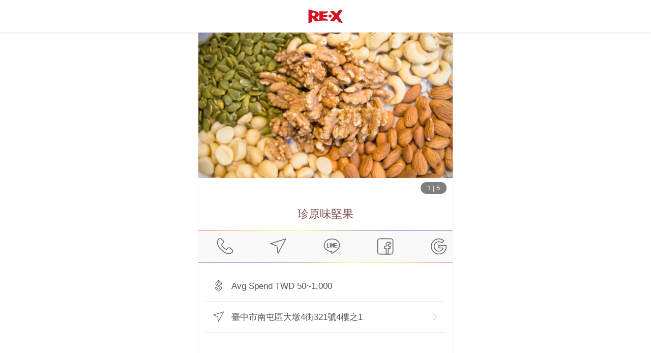

--- FILE ---
content_type: text/html; charset=utf-8
request_url: https://www.myre.life/store/HPP9201?lang=en-US
body_size: 37805
content:
<!doctype html>
<html data-n-head-ssr lang="en-US" data-n-head="%7B%22lang%22:%7B%22ssr%22:%22en-US%22%7D%7D">
  <head>
    <meta data-n-head="ssr" charset="utf-8"><meta data-n-head="ssr" name="theme-color" content="#cc2f2d"><meta data-n-head="ssr" data-hid="viewport" name="viewport" content="width=device-width, initial-scale=1, shrink-to-fit=no"><meta data-n-head="ssr" data-hid="http-equiv" http-equiv="X-UA-Compatible" content="ie=edge"><meta data-n-head="ssr" data-hid="author" name="author" content="RE RED ENVELOPE CO., LTD."><meta data-n-head="ssr" data-hid="copyright" name="copyright" content="RE RED ENVELOPE CO., LTD."><meta data-n-head="ssr" data-hid="image_src" name="image_src" content="https://storage.googleapis.com/myre/web/1200x630-enUS.png"><meta data-n-head="ssr" data-hid="og:url" property="og:url" content="https://www.myre.life/store/HPP9201"><meta data-n-head="ssr" data-hid="og:site_name" property="og:site_name" content="The world’s first reward points integration application platform | RE‧X: reward points magician | Cash Rebate | Reward points | 現金回饋 | 紅利點數 | 會員點數"><meta data-n-head="ssr" data-hid="fb:app_id" property="fb:app_id" content="1511232255604483"><meta data-n-head="ssr" data-hid="description" name="description" content=", 臺中市南屯區大墩4街321號4樓之1"><meta data-n-head="ssr" data-hid="keywords" name="keywords" content=""><meta data-n-head="ssr" data-hid="og:type" property="og:type" content="article"><meta data-n-head="ssr" data-hid="og:title" property="og:title" content="珍原味堅果 | RE·X store information"><meta data-n-head="ssr" data-hid="og:description" property="og:description" content=", 臺中市南屯區大墩4街321號4樓之1"><meta data-n-head="ssr" data-hid="og:image" property="og:image" content="https://storage.googleapis.com/myre/store/02f9a870-bb4e-11e9-b3f3-f9df651f72a9/img/list/BJa0_yBHH-l.jpg"><meta data-n-head="ssr" property="og:image" content="https://storage.googleapis.com/myre/store/02f9a870-bb4e-11e9-b3f3-f9df651f72a9/img/list/r1MJY1rBB-l.jpg"><meta data-n-head="ssr" property="og:image" content="https://storage.googleapis.com/myre/store/02f9a870-bb4e-11e9-b3f3-f9df651f72a9/img/list/S1wJtkBrH-l.jpg"><meta data-n-head="ssr" property="og:image" content="https://storage.googleapis.com/myre/store/02f9a870-bb4e-11e9-b3f3-f9df651f72a9/img/list/H1z0uySBH-l.jpg"><meta data-n-head="ssr" property="og:image" content="https://storage.googleapis.com/myre/store/02f9a870-bb4e-11e9-b3f3-f9df651f72a9/img/list/rywC_kBrH-l.jpg"><meta data-n-head="ssr" data-hid="article:publisher" name="article:publisher" content="https://www.facebook.com/relifeapp/"><meta data-n-head="ssr" data-hid="article:author" name="article:author" content="https://www.facebook.com/relifeapp/"><title>珍原味堅果 | RE·X store information</title><link data-n-head="ssr" data-hid="x-icon" rel="icon" type="image/x-icon" href="https://storage.googleapis.com/myre/web/favicon/app-icon.ico"><link data-n-head="ssr" rel="alternate" hreflang="zh-hant-tw" href="https://www.myre.life/tw/store/HPP9201"><link data-n-head="ssr" rel="alternate" hreflang="zh-hant-cn" href="https://www.myre.life/tw/store/HPP9201"><link data-n-head="ssr" rel="alternate" hreflang="zh-hant-hk" href="https://www.myre.life/tw/store/HPP9201"><link data-n-head="ssr" rel="alternate" hreflang="en-us" href="https://www.myre.life/sg/store/HPP9201"><link data-n-head="ssr" rel="alternate" hreflang="en-sg" href="https://www.myre.life/sg/store/HPP9201"><link data-n-head="ssr" data-hid="canonical" rel="canonical" href="https://www.myre.life/store/HPP9201"><link data-n-head="ssr" rel="apple-touch-icon"><link data-n-head="ssr" rel="apple-touch-icon" href="https://storage.googleapis.com/myre/web/app-icon.svg"><link data-n-head="ssr" rel="apple-touch-icon" href="https://storage.googleapis.com/myre/web/app-icon.svg"><script data-n-head="ssr" data-hid="gtm-script">if(!window._gtm_init){window._gtm_init=1;(function(w,n,d,m,e,p){w[d]=(w[d]==1||n[d]=='yes'||n[d]==1||n[m]==1||(w[e]&&w[e][p]&&w[e][p]()))?1:0})(window,navigator,'doNotTrack','msDoNotTrack','external','msTrackingProtectionEnabled');(function(w,d,s,l,x,y){w[x]={};w._gtm_inject=function(i){if(w.doNotTrack||w[x][i])return;w[x][i]=1;w[l]=w[l]||[];w[l].push({'gtm.start':new Date().getTime(),event:'gtm.js'});var f=d.getElementsByTagName(s)[0],j=d.createElement(s);j.defer=true;j.src='https://www.googletagmanager.com/gtm.js?id='+i;f.parentNode.insertBefore(j,f);};w[y]('GTM-KVLGWSH')})(window,document,'script','dataLayer','_gtm_ids','_gtm_inject')}</script><script data-n-head="ssr" src="https://www.googletagmanager.com/gtag/js?id=AW-739808519" async></script><script data-n-head="ssr" type="application/ld+json">{"@context":"http://schema.org","@type":"Organization","url":"https://www.myre.life","logo":"https://storage.googleapis.com/myre/web/favicon/app-icon.ico"}</script><script data-n-head="ssr" type="application/ld+json">{"@context":"https://schema.org","@type":"WebSite","url":"https://www.myre.life","potentialAction":{"@type":"SearchAction","target":"https://www.myre.life/tw/store-list?q={search_term_string}","query-input":"required name=search_term_string"}}</script><script data-n-head="ssr" type="application/ld+json">{"@context":"http://schema.org","@type":"LocalBusiness","@id":"https://www.myre.life/store/HPP9201?lang=en-US","url":"https://www.myre.life/store/HPP9201?lang=en-US","name":"珍原味堅果 | RE·X store information","image":["https://storage.googleapis.com/myre/store/02f9a870-bb4e-11e9-b3f3-f9df651f72a9/img/list/BJa0_yBHH-l.jpg","https://storage.googleapis.com/myre/store/02f9a870-bb4e-11e9-b3f3-f9df651f72a9/img/list/r1MJY1rBB-l.jpg","https://storage.googleapis.com/myre/store/02f9a870-bb4e-11e9-b3f3-f9df651f72a9/img/list/S1wJtkBrH-l.jpg","https://storage.googleapis.com/myre/store/02f9a870-bb4e-11e9-b3f3-f9df651f72a9/img/list/H1z0uySBH-l.jpg","https://storage.googleapis.com/myre/store/02f9a870-bb4e-11e9-b3f3-f9df651f72a9/img/list/rywC_kBrH-l.jpg"],"address":{"@type":"PostalAddress","streetAddress":"大墩4街321號4樓之1","addressLocality":"臺中市","addressRegion":"南屯區","addressCountry":{"@type":"Country","name":"TW"}},"geo":{"@type":"GeoCoordinates","latitude":24.1407072,"longitude":120.6462074},"priceRange":"none","telephone":"+886982677369","description":"","openingHoursSpecification":[],"servesCuisine":null}</script><link rel="preload" href="/_nuxt/6a59e84.js" as="script"><link rel="preload" href="/_nuxt/9c8c2c3.js" as="script"><link rel="preload" href="/_nuxt/57c6f48.js" as="script"><link rel="preload" href="/_nuxt/7a77c12.js" as="script"><link rel="preload" href="/_nuxt/ef9f13c.js" as="script"><link rel="preload" href="/_nuxt/1840a03.js" as="script"><style data-vue-ssr-id="15ba7704:0 586910ba:0 192329c4:0 42913c76:0 64cc0804:0 02d8ea34:0 98ea751e:0 4a9b0e9c:0">*,:after,:before{--tw-border-spacing-x:0;--tw-border-spacing-y:0;--tw-translate-x:0;--tw-translate-y:0;--tw-rotate:0;--tw-skew-x:0;--tw-skew-y:0;--tw-scale-x:1;--tw-scale-y:1;--tw-pan-x: ;--tw-pan-y: ;--tw-pinch-zoom: ;--tw-scroll-snap-strictness:proximity;--tw-gradient-from-position: ;--tw-gradient-via-position: ;--tw-gradient-to-position: ;--tw-ordinal: ;--tw-slashed-zero: ;--tw-numeric-figure: ;--tw-numeric-spacing: ;--tw-numeric-fraction: ;--tw-ring-inset: ;--tw-ring-offset-width:0px;--tw-ring-offset-color:#fff;--tw-ring-color:rgba(59,130,246,.5);--tw-ring-offset-shadow:0 0 transparent;--tw-ring-shadow:0 0 transparent;--tw-shadow:0 0 transparent;--tw-shadow-colored:0 0 transparent;--tw-blur: ;--tw-brightness: ;--tw-contrast: ;--tw-grayscale: ;--tw-hue-rotate: ;--tw-invert: ;--tw-saturate: ;--tw-sepia: ;--tw-drop-shadow: ;--tw-backdrop-blur: ;--tw-backdrop-brightness: ;--tw-backdrop-contrast: ;--tw-backdrop-grayscale: ;--tw-backdrop-hue-rotate: ;--tw-backdrop-invert: ;--tw-backdrop-opacity: ;--tw-backdrop-saturate: ;--tw-backdrop-sepia: ;--tw-contain-size: ;--tw-contain-layout: ;--tw-contain-paint: ;--tw-contain-style: }::backdrop{--tw-border-spacing-x:0;--tw-border-spacing-y:0;--tw-translate-x:0;--tw-translate-y:0;--tw-rotate:0;--tw-skew-x:0;--tw-skew-y:0;--tw-scale-x:1;--tw-scale-y:1;--tw-pan-x: ;--tw-pan-y: ;--tw-pinch-zoom: ;--tw-scroll-snap-strictness:proximity;--tw-gradient-from-position: ;--tw-gradient-via-position: ;--tw-gradient-to-position: ;--tw-ordinal: ;--tw-slashed-zero: ;--tw-numeric-figure: ;--tw-numeric-spacing: ;--tw-numeric-fraction: ;--tw-ring-inset: ;--tw-ring-offset-width:0px;--tw-ring-offset-color:#fff;--tw-ring-color:rgba(59,130,246,.5);--tw-ring-offset-shadow:0 0 transparent;--tw-ring-shadow:0 0 transparent;--tw-shadow:0 0 transparent;--tw-shadow-colored:0 0 transparent;--tw-blur: ;--tw-brightness: ;--tw-contrast: ;--tw-grayscale: ;--tw-hue-rotate: ;--tw-invert: ;--tw-saturate: ;--tw-sepia: ;--tw-drop-shadow: ;--tw-backdrop-blur: ;--tw-backdrop-brightness: ;--tw-backdrop-contrast: ;--tw-backdrop-grayscale: ;--tw-backdrop-hue-rotate: ;--tw-backdrop-invert: ;--tw-backdrop-opacity: ;--tw-backdrop-saturate: ;--tw-backdrop-sepia: ;--tw-contain-size: ;--tw-contain-layout: ;--tw-contain-paint: ;--tw-contain-style: }.i-apple-pay{background-color:transparent;background-image:url("[data-uri]");background-repeat:no-repeat;background-size:100% 100%;display:inline-block;height:1em;width:1em}.i-attach-file\?mask{background-color:transparent;background-image:url("[data-uri]");background-repeat:no-repeat;background-size:100% 100%;display:inline-block;height:1em;width:1em}@supports ((-webkit-mask-image:url(#mask)) or (mask-image:url(#mask))){.i-attach-file\?mask{background:currentColor;-webkit-mask-image:url("[data-uri]");mask-image:url("[data-uri]");-webkit-mask-repeat:no-repeat;mask-repeat:no-repeat;-webkit-mask-size:100% 100%;mask-size:100% 100%}}.i-folder-upload\?mask{background-color:transparent;background-image:url("[data-uri]");background-repeat:no-repeat;background-size:100% 100%;display:inline-block;height:1em;width:1em}@supports ((-webkit-mask-image:url(#mask)) or (mask-image:url(#mask))){.i-folder-upload\?mask{background:currentColor;-webkit-mask-image:url("[data-uri]");mask-image:url("[data-uri]");-webkit-mask-repeat:no-repeat;mask-repeat:no-repeat;-webkit-mask-size:100% 100%;mask-size:100% 100%}}.i-google-pay{background-image:url("[data-uri]")}.i-google-pay,.i-jcb{background-color:transparent;background-repeat:no-repeat;background-size:100% 100%;display:inline-block;height:1em;width:1em}.i-jcb{background-image:url("[data-uri]")}.i-map-marker\?mask{background-color:transparent;background-image:url("[data-uri]");background-repeat:no-repeat;background-size:100% 100%;display:inline-block;height:1em;width:1em}@supports ((-webkit-mask-image:url(#mask)) or (mask-image:url(#mask))){.i-map-marker\?mask{background:currentColor;-webkit-mask-image:url("[data-uri]");mask-image:url("[data-uri]");-webkit-mask-repeat:no-repeat;mask-repeat:no-repeat;-webkit-mask-size:100% 100%;mask-size:100% 100%}}.i-mastercard{background-image:url("[data-uri]")}.i-mastercard,.i-menu-book{background-color:transparent;background-repeat:no-repeat;background-size:100% 100%;display:inline-block;height:1em;width:1em}.i-menu-book{background-image:url("[data-uri]")}.i-money\?mask{background-color:transparent;background-image:url("[data-uri]");background-repeat:no-repeat;background-size:100% 100%;display:inline-block;height:1em;width:1em}@supports ((-webkit-mask-image:url(#mask)) or (mask-image:url(#mask))){.i-money\?mask{background:currentColor;-webkit-mask-image:url("[data-uri]");mask-image:url("[data-uri]");-webkit-mask-repeat:no-repeat;mask-repeat:no-repeat;-webkit-mask-size:100% 100%;mask-size:100% 100%}}.i-navigator\?mask{background-color:transparent;background-image:url("[data-uri]");background-repeat:no-repeat;background-size:100% 100%;display:inline-block;height:1em;width:1em}@supports ((-webkit-mask-image:url(#mask)) or (mask-image:url(#mask))){.i-navigator\?mask{background:currentColor;-webkit-mask-image:url("[data-uri]");mask-image:url("[data-uri]");-webkit-mask-repeat:no-repeat;mask-repeat:no-repeat;-webkit-mask-size:100% 100%;mask-size:100% 100%}}.i-visa{background-color:transparent;background-image:url("[data-uri]");background-repeat:no-repeat;background-size:100% 100%;display:inline-block;height:1em;width:1em}.tw-pointer-events-none{pointer-events:none}.tw-pointer-events-auto{pointer-events:auto}.tw-fixed{position:fixed}.tw-absolute{position:absolute}.tw-relative{position:relative}.tw-sticky{position:sticky}.tw--bottom-2{bottom:-.5rem}.tw--bottom-4{bottom:-1rem}.tw--left-7{left:-1.75rem}.tw--top-5{top:-1.25rem}.tw-bottom-0{bottom:0}.tw-bottom-1{bottom:.25rem}.tw-bottom-1\/2{bottom:50%}.tw-bottom-2{bottom:.5rem}.tw-bottom-4{bottom:1rem}.tw-bottom-5{bottom:1.25rem}.tw-bottom-\[-189px\]{bottom:-189px}.tw-bottom-\[-20px\]{bottom:-20px}.tw-bottom-\[-35px\]{bottom:-35px}.tw-left-0{left:0}.tw-left-1\/2{left:50%}.tw-left-\[-40px\]{left:-40px}.tw-left-\[150\%\]{left:150%}.tw-left-\[30\%\]{left:30%}.tw-right-0{right:0}.tw-right-1{right:.25rem}.tw-right-10{right:2.5rem}.tw-right-14{right:3.5rem}.tw-right-2{right:.5rem}.tw-right-28{right:7rem}.tw-right-32{right:8rem}.tw-right-5{right:1.25rem}.tw-right-\[-15px\]{right:-15px}.tw-right-\[-61px\]{right:-61px}.tw-right-\[50\%\]{right:50%}.tw-right-\[60px\]{right:60px}.tw-top-0{top:0}.tw-top-1{top:.25rem}.tw-top-1\/2{top:50%}.tw-top-2{top:.5rem}.tw-top-\[-60\%\]{top:-60%}.tw-top-\[-80px\]{top:-80px}.tw-top-\[105\%\]{top:105%}.tw-top-\[6\%\]{top:6%}.tw-top-full{top:100%}.tw-z-10{z-index:10}.tw-z-20{z-index:20}.tw-z-30{z-index:30}.tw-z-40{z-index:40}.tw-z-50{z-index:50}.tw-z-\[100\]{z-index:100}.tw-z-\[1\]{z-index:1}.tw-z-\[20\]{z-index:20}.tw-z-\[2\]{z-index:2}.tw-z-\[3\]{z-index:3}.tw-z-\[98\]{z-index:98}.tw-z-\[99\]{z-index:99}.tw--mx-1{margin-left:-.25rem;margin-right:-.25rem}.tw--mx-3{margin-left:-.75rem;margin-right:-.75rem}.tw--mx-5{margin-left:-1.25rem;margin-right:-1.25rem}.tw--my-3{margin-bottom:-.75rem;margin-top:-.75rem}.tw-mx-1{margin-left:.25rem;margin-right:.25rem}.tw-mx-6{margin-left:1.5rem;margin-right:1.5rem}.tw-mx-\[8\%\]{margin-left:8%;margin-right:8%}.tw-mx-auto{margin-left:auto;margin-right:auto}.tw-my-1{margin-bottom:.25rem;margin-top:.25rem}.tw-my-2{margin-bottom:.5rem;margin-top:.5rem}.tw-my-3{margin-bottom:.75rem;margin-top:.75rem}.tw-my-5{margin-bottom:1.25rem;margin-top:1.25rem}.tw-my-6{margin-bottom:1.5rem;margin-top:1.5rem}.tw-my-\[1px\]{margin-bottom:1px;margin-top:1px}.tw--mb-1{margin-bottom:-.25rem}.tw--mb-2{margin-bottom:-.5rem}.tw--mt-12{margin-top:-3rem}.tw--mt-5{margin-top:-1.25rem}.tw-mb-1{margin-bottom:.25rem}.tw-mb-10{margin-bottom:2.5rem}.tw-mb-2{margin-bottom:.5rem}.tw-mb-3{margin-bottom:.75rem}.tw-mb-4{margin-bottom:1rem}.tw-mb-5{margin-bottom:1.25rem}.tw-mb-6{margin-bottom:1.5rem}.tw-mb-8{margin-bottom:2rem}.tw-mb-\[-55px\]{margin-bottom:-55px}.tw-mb-\[1px\]{margin-bottom:1px}.tw-ml-1{margin-left:.25rem}.tw-ml-2{margin-left:.5rem}.tw-ml-3{margin-left:.75rem}.tw-ml-5{margin-left:1.25rem}.tw-mr-1{margin-right:.25rem}.tw-mr-2{margin-right:.5rem}.tw-mr-3{margin-right:.75rem}.tw-mt-1{margin-top:.25rem}.tw-mt-10{margin-top:2.5rem}.tw-mt-12{margin-top:3rem}.tw-mt-2{margin-top:.5rem}.tw-mt-20{margin-top:5rem}.tw-mt-3{margin-top:.75rem}.tw-mt-4{margin-top:1rem}.tw-mt-5{margin-top:1.25rem}.tw-mt-6{margin-top:1.5rem}.tw-mt-8{margin-top:2rem}.tw-mt-\[5px\]{margin-top:5px}.\!tw-block{display:block!important}.tw-block{display:block}.tw-inline-block{display:inline-block}.tw-flex{display:flex}.tw-inline-flex{display:inline-flex}.tw-grid{display:grid}.tw-hidden{display:none}.tw-h-0{height:0}.tw-h-10{height:2.5rem}.tw-h-11{height:2.75rem}.tw-h-12{height:3rem}.tw-h-14{height:3.5rem}.tw-h-2{height:.5rem}.tw-h-28{height:7rem}.tw-h-3{height:.75rem}.tw-h-36{height:9rem}.tw-h-4{height:1rem}.tw-h-44{height:11rem}.tw-h-5{height:1.25rem}.tw-h-6{height:1.5rem}.tw-h-8{height:2rem}.tw-h-9{height:2.25rem}.tw-h-\[0\]{height:0}.tw-h-\[100px\]{height:100px}.tw-h-\[183px\]{height:183px}.tw-h-\[23px\]{height:23px}.tw-h-\[55vh\]{height:55vh}.tw-h-\[95vh\]{height:95vh}.tw-h-auto{height:auto}.tw-h-full{height:100%}.tw-h-screen{height:100vh}.tw-max-h-\[250px\]{max-height:250px}.tw-max-h-\[50vh\]{max-height:50vh}.tw-max-h-\[70vh\]{max-height:70vh}.tw-min-h-\[300px\]{min-height:300px}.tw-min-h-screen{min-height:100vh}.\!tw-w-auto{width:auto!important}.tw-w-1{width:.25rem}.tw-w-1\/2{width:50%}.tw-w-1\/3{width:33.333333%}.tw-w-1\/4{width:25%}.tw-w-11{width:2.75rem}.tw-w-12{width:3rem}.tw-w-14{width:3.5rem}.tw-w-16{width:4rem}.tw-w-2{width:.5rem}.tw-w-2\/3{width:66.666667%}.tw-w-20{width:5rem}.tw-w-24{width:6rem}.tw-w-28{width:7rem}.tw-w-3\/4{width:75%}.tw-w-32{width:8rem}.tw-w-4{width:1rem}.tw-w-40{width:10rem}.tw-w-44{width:11rem}.tw-w-48{width:12rem}.tw-w-5{width:1.25rem}.tw-w-6{width:1.5rem}.tw-w-64{width:16rem}.tw-w-7{width:1.75rem}.tw-w-8{width:2rem}.tw-w-\[120px\]{width:120px}.tw-w-\[135px\]{width:135px}.tw-w-\[183px\]{width:183px}.tw-w-\[200px\]{width:200px}.tw-w-\[260px\]{width:260px}.tw-w-\[320px\]{width:320px}.tw-w-\[360px\]{width:360px}.tw-w-\[50\%\]{width:50%}.tw-w-\[64px\]{width:64px}.tw-w-\[80px\]{width:80px}.tw-w-\[90\%\]{width:90%}.tw-w-auto{width:auto}.tw-w-full{width:100%}.tw-min-w-\[100px\]{min-width:100px}.tw-min-w-\[230px\]{min-width:230px}.tw-max-w-2xl{max-width:42rem}.tw-max-w-3xl{max-width:48rem}.tw-max-w-5xl{max-width:64rem}.tw-max-w-\[100px\]{max-width:100px}.tw-max-w-\[300px\]{max-width:300px}.tw-max-w-\[40\%\]{max-width:40%}.tw-max-w-\[500px\]{max-width:500px}.tw-max-w-lg{max-width:32rem}.tw-max-w-md{max-width:28rem}.tw-max-w-xl{max-width:36rem}.tw-flex-1{flex:1 1 0%}.tw-flex-\[2\]{flex:2}.tw-flex-shrink{flex-shrink:1}.tw-origin-bottom{transform-origin:bottom}.tw--translate-x-1\/2{--tw-translate-x:-50%;transform:translate(-50%,var(--tw-translate-y)) rotate(var(--tw-rotate)) skewX(var(--tw-skew-x)) skewY(var(--tw-skew-y)) scaleX(var(--tw-scale-x)) scaleY(var(--tw-scale-y));transform:translate(var(--tw-translate-x),var(--tw-translate-y)) rotate(var(--tw-rotate)) skewX(var(--tw-skew-x)) skewY(var(--tw-skew-y)) scaleX(var(--tw-scale-x)) scaleY(var(--tw-scale-y))}.tw--translate-y-1\/2{--tw-translate-y:-50%;transform:translate(var(--tw-translate-x),-50%) rotate(var(--tw-rotate)) skewX(var(--tw-skew-x)) skewY(var(--tw-skew-y)) scaleX(var(--tw-scale-x)) scaleY(var(--tw-scale-y));transform:translate(var(--tw-translate-x),var(--tw-translate-y)) rotate(var(--tw-rotate)) skewX(var(--tw-skew-x)) skewY(var(--tw-skew-y)) scaleX(var(--tw-scale-x)) scaleY(var(--tw-scale-y))}.tw-rotate-\[-7deg\]{--tw-rotate:-7deg;transform:translate(var(--tw-translate-x),var(--tw-translate-y)) rotate(-7deg) skewX(var(--tw-skew-x)) skewY(var(--tw-skew-y)) scaleX(var(--tw-scale-x)) scaleY(var(--tw-scale-y));transform:translate(var(--tw-translate-x),var(--tw-translate-y)) rotate(var(--tw-rotate)) skewX(var(--tw-skew-x)) skewY(var(--tw-skew-y)) scaleX(var(--tw-scale-x)) scaleY(var(--tw-scale-y))}.tw-scale-\[1\.07\]{--tw-scale-x:1.07;--tw-scale-y:1.07;transform:translate(var(--tw-translate-x),var(--tw-translate-y)) rotate(var(--tw-rotate)) skewX(var(--tw-skew-x)) skewY(var(--tw-skew-y)) scaleX(1.07) scaleY(1.07);transform:translate(var(--tw-translate-x),var(--tw-translate-y)) rotate(var(--tw-rotate)) skewX(var(--tw-skew-x)) skewY(var(--tw-skew-y)) scaleX(var(--tw-scale-x)) scaleY(var(--tw-scale-y))}.tw-scale-\[1\.3\]{--tw-scale-x:1.3;--tw-scale-y:1.3;transform:translate(var(--tw-translate-x),var(--tw-translate-y)) rotate(var(--tw-rotate)) skewX(var(--tw-skew-x)) skewY(var(--tw-skew-y)) scaleX(1.3) scaleY(1.3)}.tw-scale-\[1\.3\],.tw-transform{transform:translate(var(--tw-translate-x),var(--tw-translate-y)) rotate(var(--tw-rotate)) skewX(var(--tw-skew-x)) skewY(var(--tw-skew-y)) scaleX(var(--tw-scale-x)) scaleY(var(--tw-scale-y))}@keyframes tw-bounce{0%,to{animation-timing-function:cubic-bezier(.8,0,1,1);transform:translateY(-25%)}50%{animation-timing-function:cubic-bezier(0,0,.2,1);transform:none}}.tw-animate-bounce{animation:tw-bounce 1s infinite}@keyframes tw-pulse{50%{opacity:.5}}.tw-animate-pulse{animation:tw-pulse 2s cubic-bezier(.4,0,.6,1) infinite}@keyframes tw-spin{to{transform:rotate(1turn)}}.tw-animate-spin{animation:tw-spin 1s linear infinite}.tw-cursor-not-allowed{cursor:not-allowed}.tw-cursor-pointer{cursor:pointer}.tw-grid-cols-3{grid-template-columns:repeat(3,minmax(0,1fr))}.tw-grid-cols-4{grid-template-columns:repeat(4,minmax(0,1fr))}.tw-grid-cols-7{grid-template-columns:repeat(7,minmax(0,1fr))}.tw-flex-col{flex-direction:column}.tw-flex-col-reverse{flex-direction:column-reverse}.tw-flex-wrap{flex-wrap:wrap}.tw-items-end{align-items:flex-end}.tw-items-center{align-items:center}.tw-justify-end{justify-content:flex-end}.tw-justify-center{justify-content:center}.tw-justify-between{justify-content:space-between}.tw-gap-1{gap:.25rem}.tw-gap-3{gap:.75rem}.tw-gap-5{gap:1.25rem}.tw-space-x-1>:not([hidden])~:not([hidden]){--tw-space-x-reverse:0;margin-left:.25rem;margin-left:calc(.25rem*(1 - var(--tw-space-x-reverse)));margin-right:0;margin-right:calc(.25rem*var(--tw-space-x-reverse))}.tw-space-x-2>:not([hidden])~:not([hidden]){--tw-space-x-reverse:0;margin-left:.5rem;margin-left:calc(.5rem*(1 - var(--tw-space-x-reverse)));margin-right:0;margin-right:calc(.5rem*var(--tw-space-x-reverse))}.tw-space-x-3>:not([hidden])~:not([hidden]){--tw-space-x-reverse:0;margin-left:.75rem;margin-left:calc(.75rem*(1 - var(--tw-space-x-reverse)));margin-right:0;margin-right:calc(.75rem*var(--tw-space-x-reverse))}.tw-space-y-1>:not([hidden])~:not([hidden]){--tw-space-y-reverse:0;margin-bottom:0;margin-bottom:calc(.25rem*var(--tw-space-y-reverse));margin-top:.25rem;margin-top:calc(.25rem*(1 - var(--tw-space-y-reverse)))}.tw-space-y-3>:not([hidden])~:not([hidden]){--tw-space-y-reverse:0;margin-bottom:0;margin-bottom:calc(.75rem*var(--tw-space-y-reverse));margin-top:.75rem;margin-top:calc(.75rem*(1 - var(--tw-space-y-reverse)))}.tw-space-y-4>:not([hidden])~:not([hidden]){--tw-space-y-reverse:0;margin-bottom:0;margin-bottom:calc(1rem*var(--tw-space-y-reverse));margin-top:1rem;margin-top:calc(1rem*(1 - var(--tw-space-y-reverse)))}.tw-overflow-hidden{overflow:hidden}.tw-overflow-x-auto{overflow-x:auto}.tw-overflow-y-auto{overflow-y:auto}.tw-overscroll-contain{overscroll-behavior:contain}.tw-overscroll-y-contain{overscroll-behavior-y:contain}.tw-truncate{overflow:hidden;text-overflow:ellipsis}.tw-truncate,.tw-whitespace-nowrap{white-space:nowrap}.tw-rounded{border-radius:.25rem}.tw-rounded-2xl{border-radius:1rem}.tw-rounded-full{border-radius:9999px}.tw-rounded-lg{border-radius:.5rem}.tw-rounded-md{border-radius:.375rem}.tw-rounded-xl{border-radius:.75rem}.tw-rounded-b-lg{border-bottom-left-radius:.5rem;border-bottom-right-radius:.5rem}.tw-rounded-t-lg{border-top-left-radius:.5rem;border-top-right-radius:.5rem}.tw-border{border-width:1px}.tw-border-0{border-width:0}.tw-border-2{border-width:2px}.tw-border-\[1px\]{border-width:1px}.tw-border-b{border-bottom-width:1px}.tw-border-l-0{border-left-width:0}.tw-border-r-0{border-right-width:0}.tw-border-t{border-top-width:1px}.tw-border-t-0{border-top-width:0}.tw-border-solid{border-style:solid}.tw-border-dashed{border-style:dashed}.tw-border-none{border-style:none}.tw-border-\[\#A30D1A\]{--tw-border-opacity:1;border-color:#a30d1a;border-color:rgba(163,13,26,var(--tw-border-opacity,1))}.tw-border-\[\#B2B2B2\]{--tw-border-opacity:1;border-color:#b2b2b2;border-color:rgba(178,178,178,var(--tw-border-opacity,1))}.tw-border-black{--tw-border-opacity:1;border-color:#000;border-color:rgba(0,0,0,var(--tw-border-opacity,1))}.tw-border-blue-400{--tw-border-opacity:1;border-color:#60a5fa;border-color:rgba(96,165,250,var(--tw-border-opacity,1))}.tw-border-gray-100{--tw-border-opacity:1;border-color:#f3f4f6;border-color:rgba(243,244,246,var(--tw-border-opacity,1))}.tw-border-gray-200{--tw-border-opacity:1;border-color:#e5e7eb;border-color:rgba(229,231,235,var(--tw-border-opacity,1))}.tw-border-gray-300{--tw-border-opacity:1;border-color:#d1d5db;border-color:rgba(209,213,219,var(--tw-border-opacity,1))}.tw-border-gray-400{--tw-border-opacity:1;border-color:#9ca3af;border-color:rgba(156,163,175,var(--tw-border-opacity,1))}.tw-border-gray-500{--tw-border-opacity:1;border-color:#6b7280;border-color:rgba(107,114,128,var(--tw-border-opacity,1))}.tw-border-re{--tw-border-opacity:1;border-color:#cc2f2d;border-color:rgba(204,47,45,var(--tw-border-opacity,1))}.tw-border-red-400{--tw-border-opacity:1;border-color:#f87171;border-color:rgba(248,113,113,var(--tw-border-opacity,1))}.tw-border-white{--tw-border-opacity:1;border-color:#fff;border-color:rgba(255,255,255,var(--tw-border-opacity,1))}.\!tw-bg-red-500{--tw-bg-opacity:1!important;background-color:#ef4444!important;background-color:rgba(239,68,68,var(--tw-bg-opacity,1))!important}.tw-bg-\[\#000\]{--tw-bg-opacity:1;background-color:#000;background-color:rgba(0,0,0,var(--tw-bg-opacity,1))}.tw-bg-\[\#008CD6\]{--tw-bg-opacity:1;background-color:#008cd6;background-color:rgba(0,140,214,var(--tw-bg-opacity,1))}.tw-bg-\[\#00A040\]{--tw-bg-opacity:1;background-color:#00a040;background-color:rgba(0,160,64,var(--tw-bg-opacity,1))}.tw-bg-\[\#33333377\]{background-color:rgba(51,51,51,.467)}.tw-bg-\[\#373737\]{--tw-bg-opacity:1;background-color:#373737;background-color:rgba(55,55,55,var(--tw-bg-opacity,1))}.tw-bg-\[\#8A0505\]{--tw-bg-opacity:1;background-color:#8a0505;background-color:rgba(138,5,5,var(--tw-bg-opacity,1))}.tw-bg-\[\#9F9C93\]{--tw-bg-opacity:1;background-color:#9f9c93;background-color:rgba(159,156,147,var(--tw-bg-opacity,1))}.tw-bg-\[\#BF0808\]{--tw-bg-opacity:1;background-color:#bf0808;background-color:rgba(191,8,8,var(--tw-bg-opacity,1))}.tw-bg-\[\#C6C2B9\]{--tw-bg-opacity:1;background-color:#c6c2b9;background-color:rgba(198,194,185,var(--tw-bg-opacity,1))}.tw-bg-\[\#C6C5C5\]{--tw-bg-opacity:1;background-color:#c6c5c5;background-color:rgba(198,197,197,var(--tw-bg-opacity,1))}.tw-bg-\[\#C7C2B8\]{--tw-bg-opacity:1;background-color:#c7c2b8;background-color:rgba(199,194,184,var(--tw-bg-opacity,1))}.tw-bg-\[\#E5E2DB\]{--tw-bg-opacity:1;background-color:#e5e2db;background-color:rgba(229,226,219,var(--tw-bg-opacity,1))}.tw-bg-\[\#EBEBE4\]{--tw-bg-opacity:1;background-color:#ebebe4;background-color:rgba(235,235,228,var(--tw-bg-opacity,1))}.tw-bg-\[\#EFEFEF\]{--tw-bg-opacity:1;background-color:#efefef;background-color:rgba(239,239,239,var(--tw-bg-opacity,1))}.tw-bg-\[\#F4F2EE\]{--tw-bg-opacity:1;background-color:#f4f2ee;background-color:rgba(244,242,238,var(--tw-bg-opacity,1))}.tw-bg-\[\#FD555F\]{--tw-bg-opacity:1;background-color:#fd555f;background-color:rgba(253,85,95,var(--tw-bg-opacity,1))}.tw-bg-\[\#FF7979\]{--tw-bg-opacity:1;background-color:#ff7979;background-color:rgba(255,121,121,var(--tw-bg-opacity,1))}.tw-bg-\[\#FFCACD6B\]{background-color:rgba(255,202,205,.42)}.tw-bg-\[\#FFF8F3\]{--tw-bg-opacity:1;background-color:#fff8f3;background-color:rgba(255,248,243,var(--tw-bg-opacity,1))}.tw-bg-\[\#FFF9F6\]{--tw-bg-opacity:1;background-color:#fff9f6;background-color:rgba(255,249,246,var(--tw-bg-opacity,1))}.tw-bg-\[\#FFFDFA\]{--tw-bg-opacity:1;background-color:#fffdfa;background-color:rgba(255,253,250,var(--tw-bg-opacity,1))}.tw-bg-\[\#e41616\]{--tw-bg-opacity:1;background-color:#e41616;background-color:rgba(228,22,22,var(--tw-bg-opacity,1))}.tw-bg-\[\#fce4e799\]{background-color:rgba(252,228,231,.6)}.tw-bg-\[\#fffafa\]{--tw-bg-opacity:1;background-color:snow;background-color:rgba(255,250,250,var(--tw-bg-opacity,1))}.tw-bg-black{--tw-bg-opacity:1;background-color:#000;background-color:rgba(0,0,0,var(--tw-bg-opacity,1))}.tw-bg-gray-100{--tw-bg-opacity:1;background-color:#f3f4f6;background-color:rgba(243,244,246,var(--tw-bg-opacity,1))}.tw-bg-gray-200{--tw-bg-opacity:1;background-color:#e5e7eb;background-color:rgba(229,231,235,var(--tw-bg-opacity,1))}.tw-bg-gray-300{--tw-bg-opacity:1;background-color:#d1d5db;background-color:rgba(209,213,219,var(--tw-bg-opacity,1))}.tw-bg-gray-50{--tw-bg-opacity:1;background-color:#f9fafb;background-color:rgba(249,250,251,var(--tw-bg-opacity,1))}.tw-bg-line{--tw-bg-opacity:1;background-color:#06c755;background-color:rgba(6,199,85,var(--tw-bg-opacity,1))}.tw-bg-re{--tw-bg-opacity:1;background-color:#cc2f2d;background-color:rgba(204,47,45,var(--tw-bg-opacity,1))}.tw-bg-red-100{--tw-bg-opacity:1;background-color:#fee2e2;background-color:rgba(254,226,226,var(--tw-bg-opacity,1))}.tw-bg-red-400{--tw-bg-opacity:1;background-color:#f87171;background-color:rgba(248,113,113,var(--tw-bg-opacity,1))}.tw-bg-red-50{--tw-bg-opacity:1;background-color:#fef2f2;background-color:rgba(254,242,242,var(--tw-bg-opacity,1))}.tw-bg-red-500{--tw-bg-opacity:1;background-color:#ef4444;background-color:rgba(239,68,68,var(--tw-bg-opacity,1))}.tw-bg-transparent{background-color:transparent}.tw-bg-white{--tw-bg-opacity:1;background-color:#fff;background-color:rgba(255,255,255,var(--tw-bg-opacity,1))}.tw-bg-yellow-100{--tw-bg-opacity:1;background-color:#fef9c3;background-color:rgba(254,249,195,var(--tw-bg-opacity,1))}.tw-bg-opacity-30{--tw-bg-opacity:0.3}.tw-bg-opacity-50{--tw-bg-opacity:0.5}.tw-bg-opacity-60{--tw-bg-opacity:0.6}.tw-bg-opacity-70{--tw-bg-opacity:0.7}.tw-bg-opacity-90{--tw-bg-opacity:0.9}.tw-bg-gradient-to-b{background-image:linear-gradient(to bottom,var(--tw-gradient-stops))}.tw-from-\[\#D11525\]{--tw-gradient-from:#d11525 var(--tw-gradient-from-position);--tw-gradient-to:rgba(209,21,37,0) var(--tw-gradient-to-position);--tw-gradient-stops:var(--tw-gradient-from),var(--tw-gradient-to)}.tw-to-\[\#B3101E\]{--tw-gradient-to:#b3101e var(--tw-gradient-to-position)}.tw-object-contain{-o-object-fit:contain;object-fit:contain}.tw-object-cover{-o-object-fit:cover;object-fit:cover}.tw-p-0{padding:0}.tw-p-1{padding:.25rem}.tw-p-2{padding:.5rem}.tw-p-3{padding:.75rem}.tw-p-4{padding:1rem}.tw-p-5{padding:1.25rem}.tw-px-2{padding-left:.5rem;padding-right:.5rem}.tw-px-3{padding-left:.75rem;padding-right:.75rem}.tw-px-4{padding-left:1rem;padding-right:1rem}.tw-px-5{padding-left:1.25rem;padding-right:1.25rem}.tw-px-6{padding-left:1.5rem;padding-right:1.5rem}.tw-py-1{padding-bottom:.25rem;padding-top:.25rem}.tw-py-10{padding-bottom:2.5rem;padding-top:2.5rem}.tw-py-2{padding-bottom:.5rem;padding-top:.5rem}.tw-py-3{padding-bottom:.75rem;padding-top:.75rem}.tw-py-4{padding-bottom:1rem;padding-top:1rem}.tw-py-5{padding-bottom:1.25rem;padding-top:1.25rem}.tw-py-6{padding-bottom:1.5rem;padding-top:1.5rem}.tw-py-\[22px\]{padding-bottom:22px;padding-top:22px}.tw-py-\[2px\]{padding-bottom:2px;padding-top:2px}.tw-py-\[5px\]{padding-bottom:5px;padding-top:5px}.\!tw-pt-0{padding-top:0!important}.tw-pb-10{padding-bottom:2.5rem}.tw-pb-14{padding-bottom:3.5rem}.tw-pb-16{padding-bottom:4rem}.tw-pb-20{padding-bottom:5rem}.tw-pb-24{padding-bottom:6rem}.tw-pb-3{padding-bottom:.75rem}.tw-pb-5{padding-bottom:1.25rem}.tw-pb-6{padding-bottom:1.5rem}.tw-pb-64{padding-bottom:16rem}.tw-pb-\[100\%\]{padding-bottom:100%}.tw-pb-\[57\.375\%\]{padding-bottom:57.375%}.tw-pl-1{padding-left:.25rem}.tw-pl-3{padding-left:.75rem}.tw-pr-1{padding-right:.25rem}.tw-pr-3{padding-right:.75rem}.tw-pt-1{padding-top:.25rem}.tw-pt-24{padding-top:6rem}.tw-pt-3{padding-top:.75rem}.tw-pt-5{padding-top:1.25rem}.tw-pt-8{padding-top:2rem}.tw-text-left{text-align:left}.tw-text-center{text-align:center}.tw-text-right{text-align:right}.tw-font-sans{font-family:ui-sans-serif,system-ui,-apple-system,Segoe UI,Roboto,Ubuntu,Cantarell,Noto Sans,sans-serif,"Apple Color Emoji","Segoe UI Emoji","Segoe UI Symbol","Noto Color Emoji"}.tw-text-2xl{font-size:1.5rem;line-height:2rem}.tw-text-3xl{font-size:1.875rem;line-height:2.25rem}.tw-text-5xl{font-size:3rem;line-height:1}.tw-text-6xl{font-size:3.75rem;line-height:1}.tw-text-7xl{font-size:4.5rem;line-height:1}.tw-text-8xl{font-size:6rem;line-height:1}.tw-text-\[15px\]{font-size:15px}.tw-text-\[26px\]{font-size:26px}.tw-text-\[28px\]{font-size:28px}.tw-text-\[32px\]{font-size:32px}.tw-text-base{font-size:1rem;line-height:1.5rem}.tw-text-lg{font-size:1.125rem;line-height:1.75rem}.tw-text-sm{font-size:.875rem;line-height:1.25rem}.tw-text-xl{font-size:1.25rem;line-height:1.75rem}.tw-text-xs{font-size:.75rem;line-height:1rem}.tw-font-bold{font-weight:700}.tw-font-light{font-weight:300}.tw-font-medium{font-weight:500}.tw-font-normal{font-weight:400}.tw-font-semibold{font-weight:600}.tw-leading-10{line-height:2.5rem}.tw-leading-\[0\]{line-height:0}.tw-leading-\[50px\]{line-height:50px}.tw-tracking-widest{letter-spacing:.1em}.\!tw-text-re{--tw-text-opacity:1!important;color:#cc2f2d!important;color:rgba(204,47,45,var(--tw-text-opacity,1))!important}.\!tw-text-white{--tw-text-opacity:1!important;color:#fff!important;color:rgba(255,255,255,var(--tw-text-opacity,1))!important}.tw-text-\[\#605752\]{--tw-text-opacity:1;color:#605752;color:rgba(96,87,82,var(--tw-text-opacity,1))}.tw-text-\[\#7C726C\]{--tw-text-opacity:1;color:#7c726c;color:rgba(124,114,108,var(--tw-text-opacity,1))}.tw-text-\[\#9F9C93\]{--tw-text-opacity:1;color:#9f9c93;color:rgba(159,156,147,var(--tw-text-opacity,1))}.tw-text-\[\#DF4851\]{--tw-text-opacity:1;color:#df4851;color:rgba(223,72,81,var(--tw-text-opacity,1))}.tw-text-\[\#FD555F\]{--tw-text-opacity:1;color:#fd555f;color:rgba(253,85,95,var(--tw-text-opacity,1))}.tw-text-\[\#FF7979\]{--tw-text-opacity:1;color:#ff7979;color:rgba(255,121,121,var(--tw-text-opacity,1))}.tw-text-\[\#eed765\]{--tw-text-opacity:1;color:#eed765;color:rgba(238,215,101,var(--tw-text-opacity,1))}.tw-text-black{--tw-text-opacity:1;color:#000;color:rgba(0,0,0,var(--tw-text-opacity,1))}.tw-text-gray-200{--tw-text-opacity:1;color:#e5e7eb;color:rgba(229,231,235,var(--tw-text-opacity,1))}.tw-text-gray-300{--tw-text-opacity:1;color:#d1d5db;color:rgba(209,213,219,var(--tw-text-opacity,1))}.tw-text-gray-400{--tw-text-opacity:1;color:#9ca3af;color:rgba(156,163,175,var(--tw-text-opacity,1))}.tw-text-gray-500{--tw-text-opacity:1;color:#6b7280;color:rgba(107,114,128,var(--tw-text-opacity,1))}.tw-text-gray-600{--tw-text-opacity:1;color:#4b5563;color:rgba(75,85,99,var(--tw-text-opacity,1))}.tw-text-gray-800{--tw-text-opacity:1;color:#1f2937;color:rgba(31,41,55,var(--tw-text-opacity,1))}.tw-text-green-400{--tw-text-opacity:1;color:#4ade80;color:rgba(74,222,128,var(--tw-text-opacity,1))}.tw-text-re{--tw-text-opacity:1;color:#cc2f2d;color:rgba(204,47,45,var(--tw-text-opacity,1))}.tw-text-red-400{--tw-text-opacity:1;color:#f87171;color:rgba(248,113,113,var(--tw-text-opacity,1))}.tw-text-red-500{--tw-text-opacity:1;color:#ef4444;color:rgba(239,68,68,var(--tw-text-opacity,1))}.tw-text-red-700{--tw-text-opacity:1;color:#b91c1c;color:rgba(185,28,28,var(--tw-text-opacity,1))}.tw-text-white{--tw-text-opacity:1;color:#fff;color:rgba(255,255,255,var(--tw-text-opacity,1))}.tw-underline{text-decoration-line:underline}.tw-opacity-0{opacity:0}.tw-opacity-100{opacity:1}.tw-opacity-20{opacity:.2}.tw-opacity-25{opacity:.25}.tw-opacity-50{opacity:.5}.tw-opacity-60{opacity:.6}.tw-opacity-75{opacity:.75}.tw-opacity-80{opacity:.8}.tw-shadow{--tw-shadow:0 1px 3px 0 rgba(0,0,0,.1),0 1px 2px -1px rgba(0,0,0,.1);--tw-shadow-colored:0 1px 3px 0 var(--tw-shadow-color),0 1px 2px -1px var(--tw-shadow-color);box-shadow:0 0 transparent,0 0 transparent,0 1px 3px 0 rgba(0,0,0,.1),0 1px 2px -1px rgba(0,0,0,.1);box-shadow:var(--tw-ring-offset-shadow,0 0 transparent),var(--tw-ring-shadow,0 0 transparent),var(--tw-shadow)}.tw-shadow-lg{--tw-shadow:0 10px 15px -3px rgba(0,0,0,.1),0 4px 6px -4px rgba(0,0,0,.1);--tw-shadow-colored:0 10px 15px -3px var(--tw-shadow-color),0 4px 6px -4px var(--tw-shadow-color);box-shadow:0 0 transparent,0 0 transparent,0 10px 15px -3px rgba(0,0,0,.1),0 4px 6px -4px rgba(0,0,0,.1);box-shadow:var(--tw-ring-offset-shadow,0 0 transparent),var(--tw-ring-shadow,0 0 transparent),var(--tw-shadow)}.tw-shadow-sm{--tw-shadow:0 1px 2px 0 rgba(0,0,0,.05);--tw-shadow-colored:0 1px 2px 0 var(--tw-shadow-color);box-shadow:0 0 transparent,0 0 transparent,0 1px 2px 0 rgba(0,0,0,.05);box-shadow:var(--tw-ring-offset-shadow,0 0 transparent),var(--tw-ring-shadow,0 0 transparent),var(--tw-shadow)}.tw-shadow-xl{--tw-shadow:0 20px 25px -5px rgba(0,0,0,.1),0 8px 10px -6px rgba(0,0,0,.1);--tw-shadow-colored:0 20px 25px -5px var(--tw-shadow-color),0 8px 10px -6px var(--tw-shadow-color);box-shadow:0 0 transparent,0 0 transparent,0 20px 25px -5px rgba(0,0,0,.1),0 8px 10px -6px rgba(0,0,0,.1);box-shadow:var(--tw-ring-offset-shadow,0 0 transparent),var(--tw-ring-shadow,0 0 transparent),var(--tw-shadow)}.tw-outline-none{outline:2px solid transparent;outline-offset:2px}.tw-blur-\[2px\]{--tw-blur:blur(2px);filter:blur(2px) var(--tw-brightness) var(--tw-contrast) var(--tw-grayscale) var(--tw-hue-rotate) var(--tw-invert) var(--tw-saturate) var(--tw-sepia) var(--tw-drop-shadow);filter:var(--tw-blur) var(--tw-brightness) var(--tw-contrast) var(--tw-grayscale) var(--tw-hue-rotate) var(--tw-invert) var(--tw-saturate) var(--tw-sepia) var(--tw-drop-shadow)}.tw-blur-lg{--tw-blur:blur(16px);filter:blur(16px) var(--tw-brightness) var(--tw-contrast) var(--tw-grayscale) var(--tw-hue-rotate) var(--tw-invert) var(--tw-saturate) var(--tw-sepia) var(--tw-drop-shadow);filter:var(--tw-blur) var(--tw-brightness) var(--tw-contrast) var(--tw-grayscale) var(--tw-hue-rotate) var(--tw-invert) var(--tw-saturate) var(--tw-sepia) var(--tw-drop-shadow)}.tw-blur-sm{--tw-blur:blur(4px);filter:blur(4px) var(--tw-brightness) var(--tw-contrast) var(--tw-grayscale) var(--tw-hue-rotate) var(--tw-invert) var(--tw-saturate) var(--tw-sepia) var(--tw-drop-shadow);filter:var(--tw-blur) var(--tw-brightness) var(--tw-contrast) var(--tw-grayscale) var(--tw-hue-rotate) var(--tw-invert) var(--tw-saturate) var(--tw-sepia) var(--tw-drop-shadow)}.tw-blur-xl{--tw-blur:blur(24px);filter:blur(24px) var(--tw-brightness) var(--tw-contrast) var(--tw-grayscale) var(--tw-hue-rotate) var(--tw-invert) var(--tw-saturate) var(--tw-sepia) var(--tw-drop-shadow);filter:var(--tw-blur) var(--tw-brightness) var(--tw-contrast) var(--tw-grayscale) var(--tw-hue-rotate) var(--tw-invert) var(--tw-saturate) var(--tw-sepia) var(--tw-drop-shadow)}.tw-transition-all{transition-duration:.15s;transition-property:all;transition-timing-function:cubic-bezier(.4,0,.2,1)}.tw-transition-opacity{transition-duration:.15s;transition-property:opacity;transition-timing-function:cubic-bezier(.4,0,.2,1)}.tw-duration-\[1s\]{transition-duration:1s}.tw-pb-safe{padding-bottom:env(safe-area-inset-bottom)}.tw-mb-safe{margin-bottom:env(safe-area-inset-bottom)}.tw-shadow-default{box-shadow:0 0 10px rgba(0,0,0,.1)}html[lang*=en] .lang-en\:tw-text-shadow{text-shadow:0 0 5px rgba(0,0,0,.5)}.last-of-type\:tw-rounded-b-lg:last-of-type{border-bottom-left-radius:.5rem;border-bottom-right-radius:.5rem}.hover\:tw-border-gray-500:hover{--tw-border-opacity:1;border-color:#6b7280;border-color:rgba(107,114,128,var(--tw-border-opacity,1))}.hover\:tw-bg-gray-100:hover{--tw-bg-opacity:1;background-color:#f3f4f6;background-color:rgba(243,244,246,var(--tw-bg-opacity,1))}.hover\:tw-bg-gray-200:hover{--tw-bg-opacity:1;background-color:#e5e7eb;background-color:rgba(229,231,235,var(--tw-bg-opacity,1))}.hover\:tw-bg-yellow-200:hover{--tw-bg-opacity:1;background-color:#fef08a;background-color:rgba(254,240,138,var(--tw-bg-opacity,1))}.hover\:tw-bg-opacity-80:hover{--tw-bg-opacity:0.8}.active\:tw-text-white:active,.hover\:tw-text-white:hover{--tw-text-opacity:1;color:#fff;color:rgba(255,255,255,var(--tw-text-opacity,1))}.disabled\:tw-bg-opacity-30:disabled{--tw-bg-opacity:0.3}.disabled\:tw-opacity-50:disabled{opacity:.5}html[lang*=en] .lang-en\:tw-mx-auto{margin-left:auto;margin-right:auto}html[lang*=en] .lang-en\:tw--ml-\[3px\]{margin-left:-3px}html[lang*=en] .lang-en\:tw-max-w-xs{max-width:20rem}html[lang*=en] .lang-en\:tw-text-left{text-align:left}@media (min-width:768px){.md\:tw-mb-0{margin-bottom:0}.md\:tw-flex{display:flex}.md\:tw-w-1\/2{width:50%}.md\:tw-w-64{width:16rem}.md\:tw-w-auto{width:auto}.md\:tw-flex-1{flex:1 1 0%}.md\:tw-items-center{align-items:center}.md\:tw-text-xl{font-size:1.25rem;line-height:1.75rem}}@media (min-width:1024px){.lg\:tw-top-full{top:100%}.lg\:tw-mb-3{margin-bottom:.75rem}.lg\:tw-max-w-3xl{max-width:48rem}.lg\:tw-max-w-4xl{max-width:56rem}}@media (min-width:1081px){.tablet\:tw-bottom-auto{bottom:auto}.tablet\:tw-left-\[200\%\]{left:200%}.tablet\:tw-right-\[90\%\]{right:90%}.tablet\:tw-top-\[-120px\]{top:-120px}.tablet\:tw-top-\[-50\%\]{top:-50%}.tablet\:tw-top-\[92px\]{top:92px}.tablet\:tw-my-0{margin-bottom:0;margin-top:0}.tablet\:tw-my-20{margin-bottom:5rem;margin-top:5rem}.tablet\:tw-mt-32{margin-top:8rem}.tablet\:tw-mt-\[46px\]{margin-top:46px}.tablet\:tw-block{display:block}.tablet\:tw-grid{display:grid}.tablet\:tw-hidden{display:none}.tablet\:tw-w-48{width:12rem}.tablet\:tw-w-\[100px\]{width:100px}.tablet\:tw-w-\[190px\]{width:190px}.tablet\:tw-w-\[380px\]{width:380px}.tablet\:tw-w-\[40\%\]{width:40%}.tablet\:tw-w-\[80\%\]{width:80%}.tablet\:tw-w-\[96px\]{width:96px}.tablet\:tw-max-w-\[480px\]{max-width:480px}.tablet\:tw-grid-cols-3{grid-template-columns:repeat(3,minmax(0,1fr))}.tablet\:tw-flex-row{flex-direction:row}.tablet\:tw-flex-nowrap{flex-wrap:nowrap}.tablet\:tw-gap-10{gap:2.5rem}.tablet\:tw-gap-5{gap:1.25rem}.tablet\:tw-pl-5{padding-left:1.25rem}.tablet\:tw-text-left{text-align:left}.tablet\:tw-text-3xl{font-size:1.875rem;line-height:2.25rem}.tablet\:tw-text-4xl{font-size:2.25rem;line-height:2.5rem}}@media (max-height:410px){.use-keyboard\:tw-relative{position:relative}.use-keyboard\:tw-pb-64{padding-bottom:16rem}}
@font-face{font-display:swap;font-family:"re-web-font";font-style:normal;font-weight:400;src:url(/_nuxt/fonts/re-web-font.e66bf2e.eot);src:url(/_nuxt/fonts/re-web-font.e66bf2e.eot#iefix) format("embedded-opentype"),url(/_nuxt/fonts/re-web-font.316f1cd.ttf) format("truetype"),url(/_nuxt/fonts/re-web-font.974e5f4.woff) format("woff"),url(/_nuxt/img/re-web-font.12cf0fe.svg#re-web-font) format("svg")}[class*=" icon-"],[class^=icon-]{font-family:"re-web-font"!important;speak:none;font-feature-settings:normal;font-style:normal;font-variant:normal;font-weight:400;line-height:1;text-transform:none;-webkit-font-smoothing:antialiased;-moz-osx-font-smoothing:grayscale}.icon-receive:before{content:"\e976"}.icon-currency:before{content:"\e973"}.icon-language:before{content:"\e974"}.icon-region:before{content:"\e975"}.icon-face-id:before{content:"\e972"}.icon-Information:before{content:"\e971"}.icon-nail:before{content:"\e96f"}.icon-questionnaire:before{content:"\e970"}.icon-list_ticket:before{content:"\e96e"}.icon-eye-01:before{content:"\e969"}.icon-ticket_discount:before{content:"\e968"}.icon-delete:before{content:"\e967"}.icon-navigation2:before{content:"\e96d"}.icon-description:before{content:"\e965"}.icon-history_list:before{content:"\e966"}.icon-share2:before{content:"\e96c"}.icon-my_tickek:before{content:"\e96b"}.icon-ticket:before{content:"\e96a"}.icon-software_menu:before{content:"\e95a"}.icon-recommend-spot:before{content:"\e964"}.icon-cooperative-store:before{content:"\e95f"}.icon-line:before{content:"\e963"}.icon-new:before{content:"\e962"}.icon-money:before{content:"\e961"}.icon-address:before{content:"\e960"}.icon-instagram2:before{content:"\e95b"}.icon-tags:before{content:"\e95c"}.icon-ic_facebook:before{content:"\e95e"}.icon-filter:before{content:"\e957"}.icon-google_search:before{content:"\e95d"}.icon-calendar:before{content:"\e956"}.icon-position:before{content:"\e958"}.icon-recommend:before{content:"\e959"}.icon-re-logo:before{content:"\e900"}.icon-plus:before{content:"\e901"}.icon-top-arrow:before{content:"\e902"}.icon-right-arrow:before{content:"\e903"}.icon-bottom-arrow:before{content:"\e904"}.icon-left-arrow:before{content:"\e905"}.icon-magnifier:before{content:"\e906"}.icon-cancel:before{content:"\e907"}.icon-notice:before{content:"\e908"}.icon-mobile:before{content:"\e909"}.icon-edit:before{content:"\e90a"}.icon-date:before{content:"\e90b"}.icon-time:before{content:"\e90c"}.icon-fire:before{content:"\e90d"}.icon-ex-like:before{content:"\e90e"}.icon-ex-normal:before{content:"\e90f"}.icon-ex-bad:before{content:"\e910"}.icon-heart:before{content:"\e911"}.icon-store:before{content:"\e912"}.icon-user:before{content:"\e913"}.icon-share:before{content:"\e914"}.icon-location:before{content:"\e915"}.icon-phone:before{content:"\e916"}.icon-tag:before{content:"\e917"}.icon-tick:before{content:"\e918"}.icon-error:before{content:"\e919"}.icon-warning:before{content:"\e91a"}.icon-details:before{content:"\e91b"}.icon-house:before{content:"\e91c"}.icon-lock:before{content:"\e91d"}.icon-dialogue-from:before{content:"\e91e"}.icon-dialogue-to:before{content:"\e91f"}.icon-get-re:before{content:"\e920"}.icon-i-re:before{content:"\e921"}.icon-map:before{content:"\e922"}.icon-co-store:before{content:"\e94e"}.icon-login:before{content:"\e923"}.icon-edit-frame:before{content:"\e924"}.icon-heart-frame:before{content:"\e925"}.icon-like:before{content:"\e926"}.icon-food:before{content:"\e927"}.icon-cloth:before{content:"\e928"}.icon-home:before{content:"\e929"}.icon-car:before{content:"\e92a"}.icon-book:before{content:"\e92b"}.icon-balloon:before{content:"\e92c"}.icon-list:before{content:"\e92d"}.icon-events:before{content:"\e92e"}.icon-dollar:before{content:"\e92f"}.icon-pay:before{content:"\e930"}.icon-camera:before{content:"\e931"}.icon-scan:before{content:"\e932"}.icon-re-app:before{content:"\e933"}.icon-service:before{content:"\e934"}.icon-reload:before{content:"\e935"}.icon-store-number:before{content:"\e936"}.icon-idcard:before{content:"\e937"}.icon-add-user:before{content:"\e938"}.icon-add:before{content:"\e939"}.icon-campaigning:before{content:"\e93a"}.icon-checkout:before{content:"\e93b"}.icon-coin:before{content:"\e93c"}.icon-config:before{content:"\e93d"}.icon-creditcards:before{content:"\e93e"}.icon-scans:before{content:"\e93f"}.icon-statistics:before{content:"\e940"}.icon-back:before{content:"\e941"}.icon-subtract:before{content:"\e942"}.icon-menu-options:before{content:"\e943"}.icon-boss:before{content:"\e944"}.icon-capslock:before{content:"\e950"}.icon-reboss:before{content:"\e946"}.icon-close:before{content:"\e947"}.icon-link:before{content:"\e948"}.icon-download:before{content:"\e949"}.icon-mail:before{content:"\e94a"}.icon-facebook:before{content:"\e94b"}.icon-instagram:before{content:"\e94c"}.icon-youtube:before{content:"\e94d"}.icon-heartfull:before{content:"\e94f"}.icon-exclamation:before{content:"\e954"}.icon-gear:before{content:"\e951"}.icon-touch:before{content:"\e952"}.icon-change:before{content:"\e953"}.icon-navigation:before{content:"\e945"}.icon-life:before{content:"\e955"}
@keyframes slide-close-a{0%{bottom:45px;left:125px;opacity:1;transform:rotate(-13deg);transform-origin:bottom}90%{opacity:1}to{bottom:40px;left:160px;opacity:0;transform:rotate(0deg);transform-origin:bottom}}@keyframes slide-close-c{0%{bottom:25px;left:220px;opacity:1;transform:rotate(8deg);transform-origin:bottom}90%{opacity:1}to{bottom:40px;left:160px;opacity:0;transform:rotate(0deg);transform-origin:bottom}}@keyframes slide-out{0%{opacity:0}80%{opacity:0}98%{opacity:1}to{opacity:1}}@keyframes turn-left{0%{bottom:-80px;box-shadow:-5px 5px 15px rgba(0,0,0,.4);left:180px;transform:rotate(0deg)}to{bottom:-35px;box-shadow:-5px -5px 15px rgba(0,0,0,.4);transform:rotate(-90deg)}}@keyframes turn-left-m{0%{bottom:-20px;box-shadow:-5px 5px 15px rgba(0,0,0,.4);left:0;transform:rotate(0deg) scale(.8)}to{bottom:80px;box-shadow:-5px -5px 15px rgba(0,0,0,.4);left:0;overflow:hidden;transform:rotate(-90deg) scale(.6)}}@keyframes wave-anime{0%{background-position:-1920px 0}to{background-position:0 0}}@keyframes wave-anime-s{0%{background-position:-800px 0}to{background-position:0 0}}@keyframes fade-in{0%{bottom:-50px;opacity:0}to{bottom:0;opacity:1}}@keyframes fade-out{0%{bottom:0;opacity:1}to{bottom:-50px;opacity:0}}@keyframes round{0%{filter:alpha(opacity=100);opacity:1}12.5%{filter:alpha(opacity=100);opacity:1}13%{filter:alpha(opacity=0);opacity:0}}@keyframes delay-fade-in{0%{filter:alpha(opacity=0);opacity:0}to{filter:alpha(opacity=100);opacity:1}}@keyframes fast-fade-in{88%{filter:alpha(opacity=100);opacity:0}to{filter:alpha(opacity=100);opacity:1}}@keyframes trun360{0%{transform:rotate(0deg)}to{transform:rotate(1turn)}}@keyframes upAndDown{0%{top:0}50%{top:-82px}to{top:90px}}@media screen and (max-width:1080px){@keyframes upAndDown{0%{top:0}50%{top:-82px}to{top:82px}}}@keyframes shine{to{left:125%}}*{box-sizing:border-box}html{font-family:sans-serif;-ms-text-size-adjust:100%;-webkit-text-size-adjust:100%}body{color:#4a4a4a;font-family:"Microsoft JhengHei",Arial,新細明體,sans-serif;font-size:13px;line-height:1.8;margin:0;padding:0}article,aside,details,figcaption,figure,footer,header,hgroup,main,menu,nav,section,summary{display:block}audio,canvas,progress,video{display:inline-block;vertical-align:baseline}audio:not([controls]){display:none;height:0}[hidden],template{display:none}img{border:0;vertical-align:middle;width:100%}figure,li,ol,p,ul{list-style-type:none;margin:0;padding:0}a,button{background-color:transparent;outline:none;-webkit-text-decoration:none;text-decoration:none;hlbr:expression(this.onFocus=this.blur())}a,a:visited,button,button:visited{color:#4a4a4a}a:focus,button:focus{outline:none}a:active,a:hover,button:active,button:hover{color:#cc2f2d;outline:0}article,aside,dialog,figure,footer,header,menu,nav,section{display:block}abbr[title]{border-bottom:1px dotted}b,strong{font-weight:700}dfn{font-style:italic}hr{box-sizing:content-box;height:0}mark{background:#ff0;color:#000}code,kbd,pre,samp{font-family:monospace,serif;font-size:1em}pre{white-space:pre-wrap}q{quotes:"“" "”" "‘" "’"}small{font-size:80%}sub,sup{font-size:75%;line-height:0;position:relative;vertical-align:baseline}sup{top:-.5em}sub{bottom:-.25em}svg:not(:root){overflow:hidden}figure{margin:0}fieldset{border:1px solid silver;margin:0 2px;padding:.35em .625em .75em}legend{border:0;padding:0}button,input,select,textarea{font-family:inherit;font-size:100%;margin:0}button,input{line-height:normal}button,select{text-transform:none}button,html input[type=button],input[type=reset],input[type=submit]{-webkit-appearance:button;cursor:pointer}button[disabled],html input[disabled]{cursor:default}input[type=checkbox],input[type=radio]{box-sizing:border-box;padding:0}input[type=search]{-webkit-appearance:textfield;-moz-box-siaing:content-box;box-sizing:content-box}input[type=search]::-webkit-search-cancel-button,input[type=search]::-webkit-search-decoration{-webkit-appearance:none}button::-moz-focus-inner,input::-moz-focus-inner{border:0;padding:0}textarea{overflow:auto;vertical-align:top}table{border-collapse:collapse;border-spacing:0}.hidden{display:none;height:0;visibility:hidden}@media screen and (max-width:1080px){.hidden-mobile{display:none}}
@charset "UTF-8";*,:after,:before{--tw-border-spacing-x:0;--tw-border-spacing-y:0;--tw-translate-x:0;--tw-translate-y:0;--tw-rotate:0;--tw-skew-x:0;--tw-skew-y:0;--tw-scale-x:1;--tw-scale-y:1;--tw-pan-x: ;--tw-pan-y: ;--tw-pinch-zoom: ;--tw-scroll-snap-strictness:proximity;--tw-gradient-from-position: ;--tw-gradient-via-position: ;--tw-gradient-to-position: ;--tw-ordinal: ;--tw-slashed-zero: ;--tw-numeric-figure: ;--tw-numeric-spacing: ;--tw-numeric-fraction: ;--tw-ring-inset: ;--tw-ring-offset-width:0px;--tw-ring-offset-color:#fff;--tw-ring-color:rgba(59,130,246,.5);--tw-ring-offset-shadow:0 0 transparent;--tw-ring-shadow:0 0 transparent;--tw-shadow:0 0 transparent;--tw-shadow-colored:0 0 transparent;--tw-blur: ;--tw-brightness: ;--tw-contrast: ;--tw-grayscale: ;--tw-hue-rotate: ;--tw-invert: ;--tw-saturate: ;--tw-sepia: ;--tw-drop-shadow: ;--tw-backdrop-blur: ;--tw-backdrop-brightness: ;--tw-backdrop-contrast: ;--tw-backdrop-grayscale: ;--tw-backdrop-hue-rotate: ;--tw-backdrop-invert: ;--tw-backdrop-opacity: ;--tw-backdrop-saturate: ;--tw-backdrop-sepia: ;--tw-contain-size: ;--tw-contain-layout: ;--tw-contain-paint: ;--tw-contain-style: }::backdrop{--tw-border-spacing-x:0;--tw-border-spacing-y:0;--tw-translate-x:0;--tw-translate-y:0;--tw-rotate:0;--tw-skew-x:0;--tw-skew-y:0;--tw-scale-x:1;--tw-scale-y:1;--tw-pan-x: ;--tw-pan-y: ;--tw-pinch-zoom: ;--tw-scroll-snap-strictness:proximity;--tw-gradient-from-position: ;--tw-gradient-via-position: ;--tw-gradient-to-position: ;--tw-ordinal: ;--tw-slashed-zero: ;--tw-numeric-figure: ;--tw-numeric-spacing: ;--tw-numeric-fraction: ;--tw-ring-inset: ;--tw-ring-offset-width:0px;--tw-ring-offset-color:#fff;--tw-ring-color:rgba(59,130,246,.5);--tw-ring-offset-shadow:0 0 transparent;--tw-ring-shadow:0 0 transparent;--tw-shadow:0 0 transparent;--tw-shadow-colored:0 0 transparent;--tw-blur: ;--tw-brightness: ;--tw-contrast: ;--tw-grayscale: ;--tw-hue-rotate: ;--tw-invert: ;--tw-saturate: ;--tw-sepia: ;--tw-drop-shadow: ;--tw-backdrop-blur: ;--tw-backdrop-brightness: ;--tw-backdrop-contrast: ;--tw-backdrop-grayscale: ;--tw-backdrop-hue-rotate: ;--tw-backdrop-invert: ;--tw-backdrop-opacity: ;--tw-backdrop-saturate: ;--tw-backdrop-sepia: ;--tw-contain-size: ;--tw-contain-layout: ;--tw-contain-paint: ;--tw-contain-style: }.i-icon_clock\?mask{background-color:transparent;background-image:url([data-uri]);background-position:50%;background-repeat:no-repeat;background-size:contain;display:inline-block;height:1em;width:1em}@supports ((-webkit-mask-image:url(#mask)) or (mask-image:url(#mask))){.i-icon_clock\?mask{background:currentColor;-webkit-mask-image:url([data-uri]);mask-image:url([data-uri]);-webkit-mask-position:center;mask-position:center;-webkit-mask-repeat:no-repeat;mask-repeat:no-repeat;-webkit-mask-size:contain;mask-size:contain}}.i-icon_coupon\?mask{background-color:transparent;background-image:url([data-uri]);background-position:50%;background-repeat:no-repeat;background-size:contain;display:inline-block;height:1em;width:1em}@supports ((-webkit-mask-image:url(#mask)) or (mask-image:url(#mask))){.i-icon_coupon\?mask{background:currentColor;-webkit-mask-image:url([data-uri]);mask-image:url([data-uri]);-webkit-mask-position:center;mask-position:center;-webkit-mask-repeat:no-repeat;mask-repeat:no-repeat;-webkit-mask-size:contain;mask-size:contain}}.i-icon_fb\?mask{background-color:transparent;background-image:url([data-uri]);background-position:50%;background-repeat:no-repeat;background-size:contain;display:inline-block;height:1em;width:1em}@supports ((-webkit-mask-image:url(#mask)) or (mask-image:url(#mask))){.i-icon_fb\?mask{background:currentColor;-webkit-mask-image:url([data-uri]);mask-image:url([data-uri]);-webkit-mask-position:center;mask-position:center;-webkit-mask-repeat:no-repeat;mask-repeat:no-repeat;-webkit-mask-size:contain;mask-size:contain}}.i-icon_google\?mask{background-color:transparent;background-image:url([data-uri]);background-position:50%;background-repeat:no-repeat;background-size:contain;display:inline-block;height:1em;width:1em}@supports ((-webkit-mask-image:url(#mask)) or (mask-image:url(#mask))){.i-icon_google\?mask{background:currentColor;-webkit-mask-image:url([data-uri]);mask-image:url([data-uri]);-webkit-mask-position:center;mask-position:center;-webkit-mask-repeat:no-repeat;mask-repeat:no-repeat;-webkit-mask-size:contain;mask-size:contain}}.i-icon_ig\?mask{background-color:transparent;background-image:url([data-uri]);background-position:50%;background-repeat:no-repeat;background-size:contain;display:inline-block;height:1em;width:1em}@supports ((-webkit-mask-image:url(#mask)) or (mask-image:url(#mask))){.i-icon_ig\?mask{background:currentColor;-webkit-mask-image:url([data-uri]);mask-image:url([data-uri]);-webkit-mask-position:center;mask-position:center;-webkit-mask-repeat:no-repeat;mask-repeat:no-repeat;-webkit-mask-size:contain;mask-size:contain}}.i-icon_left_direction\?mask{background-color:transparent;background-image:url([data-uri]);background-position:50%;background-repeat:no-repeat;background-size:contain;display:inline-block;height:1em;width:1em}@supports ((-webkit-mask-image:url(#mask)) or (mask-image:url(#mask))){.i-icon_left_direction\?mask{background:currentColor;-webkit-mask-image:url([data-uri]);mask-image:url([data-uri]);-webkit-mask-position:center;mask-position:center;-webkit-mask-repeat:no-repeat;mask-repeat:no-repeat;-webkit-mask-size:contain;mask-size:contain}}.i-icon_line_app\?mask{background-color:transparent;background-image:url([data-uri]);background-position:50%;background-repeat:no-repeat;background-size:contain;display:inline-block;height:1em;width:1em}@supports ((-webkit-mask-image:url(#mask)) or (mask-image:url(#mask))){.i-icon_line_app\?mask{background:currentColor;-webkit-mask-image:url([data-uri]);mask-image:url([data-uri]);-webkit-mask-position:center;mask-position:center;-webkit-mask-repeat:no-repeat;mask-repeat:no-repeat;-webkit-mask-size:contain;mask-size:contain}}.i-icon_menu_book\?mask{background-color:transparent;background-image:url([data-uri]);background-position:50%;background-repeat:no-repeat;background-size:contain;display:inline-block;height:1em;width:1em}@supports ((-webkit-mask-image:url(#mask)) or (mask-image:url(#mask))){.i-icon_menu_book\?mask{background:currentColor;-webkit-mask-image:url([data-uri]);mask-image:url([data-uri]);-webkit-mask-position:center;mask-position:center;-webkit-mask-repeat:no-repeat;mask-repeat:no-repeat;-webkit-mask-size:contain;mask-size:contain}}.i-icon_money\?mask{background-color:transparent;background-image:url([data-uri]);background-position:50%;background-repeat:no-repeat;background-size:contain;display:inline-block;height:1em;width:1em}@supports ((-webkit-mask-image:url(#mask)) or (mask-image:url(#mask))){.i-icon_money\?mask{background:currentColor;-webkit-mask-image:url([data-uri]);mask-image:url([data-uri]);-webkit-mask-position:center;mask-position:center;-webkit-mask-repeat:no-repeat;mask-repeat:no-repeat;-webkit-mask-size:contain;mask-size:contain}}.i-icon_navigator\?mask{background-color:transparent;background-image:url([data-uri]);background-position:50%;background-repeat:no-repeat;background-size:contain;display:inline-block;height:1em;width:1em}@supports ((-webkit-mask-image:url(#mask)) or (mask-image:url(#mask))){.i-icon_navigator\?mask{background:currentColor;-webkit-mask-image:url([data-uri]);mask-image:url([data-uri]);-webkit-mask-position:center;mask-position:center;-webkit-mask-repeat:no-repeat;mask-repeat:no-repeat;-webkit-mask-size:contain;mask-size:contain}}.i-icon_right_direction\?mask{background-color:transparent;background-image:url([data-uri]);background-position:50%;background-repeat:no-repeat;background-size:contain;display:inline-block;height:1em;width:1em}@supports ((-webkit-mask-image:url(#mask)) or (mask-image:url(#mask))){.i-icon_right_direction\?mask{background:currentColor;-webkit-mask-image:url([data-uri]);mask-image:url([data-uri]);-webkit-mask-position:center;mask-position:center;-webkit-mask-repeat:no-repeat;mask-repeat:no-repeat;-webkit-mask-size:contain;mask-size:contain}}.i-icon_tel\?mask{background-color:transparent;background-image:url([data-uri]);background-position:50%;background-repeat:no-repeat;background-size:contain;display:inline-block;height:1em;width:1em}@supports ((-webkit-mask-image:url(#mask)) or (mask-image:url(#mask))){.i-icon_tel\?mask{background:currentColor;-webkit-mask-image:url([data-uri]);mask-image:url([data-uri]);-webkit-mask-position:center;mask-position:center;-webkit-mask-repeat:no-repeat;mask-repeat:no-repeat;-webkit-mask-size:contain;mask-size:contain}}.visible{visibility:visible}.fixed{position:fixed}.absolute{position:absolute}.relative{position:relative}.mt-2{margin-top:.5rem}.flex{display:flex}.hidden{display:none}.h-\[45px\]{height:45px}.transform{transform:translate(var(--tw-translate-x),var(--tw-translate-y)) rotate(var(--tw-rotate)) skew(var(--tw-skew-x)) skewY(var(--tw-skew-y)) scaleX(var(--tw-scale-x)) scaleY(var(--tw-scale-y))}.border{border-width:1px}.text-3xl{font-size:1.875rem;line-height:2.25rem}.text-\[45px\]{font-size:45px}.italic{font-style:italic}.outline{outline-style:solid}.transition{transition-duration:.15s;transition-property:color,background-color,border-color,text-decoration-color,fill,stroke,opacity,box-shadow,transform,filter,-webkit-backdrop-filter;transition-property:color,background-color,border-color,text-decoration-color,fill,stroke,opacity,box-shadow,transform,filter,backdrop-filter;transition-property:color,background-color,border-color,text-decoration-color,fill,stroke,opacity,box-shadow,transform,filter,backdrop-filter,-webkit-backdrop-filter;transition-timing-function:cubic-bezier(.4,0,.2,1)}.popup [data-v-d3980dba]{box-sizing:border-box}.popup__mask[data-v-d3980dba]{background-color:rgba(0,0,0,.702);height:100%;left:0;position:fixed;top:0;width:100%;z-index:99998}.popup__wrap[data-v-d3980dba]{background-color:#fff;bottom:0;left:0;position:fixed;width:100%;z-index:99999}.popup__header[data-v-d3980dba]{background-color:hsla(0,0%,94%,.302);border-bottom:1px solid #ddd;color:#825252;font-size:1.3rem;padding:15px;text-align:center}.popup__body[data-v-d3980dba]{font-size:16px;margin:0 auto;max-height:70vh;max-width:600px;overflow-y:auto;overscroll-behavior-y:contain;padding:25px 20px}.popup__footer[data-v-d3980dba]{background-color:#fff;padding:15px;width:100%}.slide-popup-enter-active,.slide-popup-leave-active{transition-duration:.28s}.slide-popup-enter,.slide-popup-leave-to{transform:translateY(100%)}.fade-enter-active,.fade-leave-active{transition:opacity .3s ease}.fade-enter,.fade-leave-to{opacity:0}.vue-re-store-info[data-v-6c490fcb]{background-color:#fff;box-shadow:0 0 3px rgba(0,0,0,.102);color:#3e3e3e;font-family:Microsoft JhengHei,Arial,新細明體,sans-serif;font-size:13px;line-height:1.5;margin:0 auto;max-width:500px;position:relative}.vue-re-store-info [data-v-6c490fcb]{box-sizing:border-box}.vue-re-store-info a[data-v-6c490fcb],.vue-re-store-info button[data-v-6c490fcb]{background-color:transparent;color:inherit;outline:none;-webkit-text-decoration:none;text-decoration:none}.vue-re-store-info .rsi__top[data-v-6c490fcb]{align-items:center;color:#fff;display:flex;justify-content:space-between;left:0;padding:10px 15px;position:absolute;right:0;text-shadow:0 0 3px rgba(0,0,0,.3);top:0;z-index:2}.vue-re-store-info .rsi__top .back[data-v-6c490fcb],.vue-re-store-info .rsi__top .favorite[data-v-6c490fcb],.vue-re-store-info .rsi__top .share[data-v-6c490fcb]{cursor:pointer;height:30px;width:30px;fill:#fff;stroke:#fff}.vue-re-store-info .rsi__top .share[data-v-6c490fcb]{margin-right:15px}.vue-re-store-info .rsi__top .favorite[data-v-6c490fcb]{color:#f09d38}.vue-re-store-info .rsi__images[data-v-6c490fcb]{position:relative}.vue-re-store-info .rsi__images__footer[data-v-6c490fcb]{align-items:center;display:flex;justify-content:space-between;margin:8px 0;padding:0 12px}.vue-re-store-info .rsi__images__footer svg[data-v-6c490fcb]{cursor:pointer;height:28px;width:28px}.vue-re-store-info .rsi__images__pagination[data-v-6c490fcb]{background-color:rgba(0,0,0,.502);border-radius:15px;color:#fff;display:inline-block;padding:2px 13px}.vue-re-store-info .rsi__images .wording[data-v-6c490fcb]{align-items:center;border:1px solid #cc2f2d;bottom:5px;color:#cc2f2d;display:flex;font-size:1.5rem;font-weight:700;justify-content:center;left:5px;padding:5px;position:absolute;right:5px;top:5px;z-index:1}.vue-re-store-info .rsi__images img[data-v-6c490fcb]{width:100%}.vue-re-store-info .rsi__name[data-v-6c490fcb]{padding:15px}.vue-re-store-info .rsi__name .main[data-v-6c490fcb]{color:#825252;font-size:22px;font-weight:500;text-align:center}.vue-re-store-info .rsi__name .branch[data-v-6c490fcb]{color:#825252;font-size:17px;text-align:right}.vue-re-store-info .rsi__block[data-v-6c490fcb]{padding:15px;position:relative}.vue-re-store-info .rsi__block.is-tag[data-v-6c490fcb]{background-color:hsla(0,0%,94%,.102);margin-top:-15px;text-align:center}.vue-re-store-info .rsi__block__title[data-v-6c490fcb]{color:#4f6774;font-size:16px;line-height:1.3;margin-bottom:5px;position:relative}.vue-re-store-info .rsi__block__description[data-v-6c490fcb]{color:#4f6774;display:-webkit-box;font-size:14px;line-height:1.5;margin-bottom:10px;overflow:hidden;word-break:break-all;line-clamp:5;-webkit-line-clamp:5;-webkit-box-orient:vertical}.vue-re-store-info .rsi__block__description__more[data-v-6c490fcb]{text-align:right}.vue-re-store-info .rsi__block__item[data-v-6c490fcb]{align-items:center;border-bottom:1px solid #eee;color:#555;display:flex;padding:15px 10px}.vue-re-store-info .rsi__block__item.is-time[data-v-6c490fcb]{border-bottom:none;padding-bottom:0}.vue-re-store-info .rsi__block__item.is-map[data-v-6c490fcb]{height:0;margin:0 -15px;padding:0 0 65%;position:relative}.vue-re-store-info .rsi__block__item.is-map iframe[data-v-6c490fcb]{height:100%;left:0;position:absolute;top:0;width:100%;z-index:1}.vue-re-store-info .rsi__block__item svg[data-v-6c490fcb]{height:30px;width:30px}.vue-re-store-info .rsi__block__item .content[data-v-6c490fcb]{flex:1;font-size:17px;margin:0 10px}.vue-re-store-info .rsi__block__item .arrow[data-v-6c490fcb]{color:#888;cursor:pointer;height:20px;width:20px}.vue-re-store-info .rsi__time[data-v-6c490fcb]{font-size:14px}.vue-re-store-info .rsi__time__item[data-v-6c490fcb]{align-items:center;display:flex;margin-bottom:7px}.vue-re-store-info .rsi__time__item[data-v-6c490fcb]:last-child{margin:0}.vue-re-store-info .rsi__time__item.is-active[data-v-6c490fcb]{color:#3e3e3e}.vue-re-store-info .rsi__time__item.is-active__content[data-v-6c490fcb]{font-size:14px}.vue-re-store-info .rsi__time__other[data-v-6c490fcb]{border:1px solid #ddd;border-radius:10px;margin:20px -15px;padding:20px}.vue-re-store-info .rsi__time__label[data-v-6c490fcb]{margin-right:10px;min-width:30px;white-space:nowrap}.vue-re-store-info .rsi__tag[data-v-6c490fcb]{align-items:center;background-color:transparent;border:1px solid #667c89;border-radius:100px;color:#667c89;display:inline-flex;font-size:14px;font-style:italic;margin:5px 5px 5px 0;padding:5px 15px}.vue-re-store-info .rsi__social-link[data-v-6c490fcb]{background-color:hsla(0,0%,94%,.4);position:relative;width:100%}.vue-re-store-info .rsi__social-link__scroll[data-v-6c490fcb]{overflow-x:auto;padding:10px 0 5px;text-align:center;white-space:nowrap}.vue-re-store-info .rsi__social-link[data-v-6c490fcb]:after,.vue-re-store-info .rsi__social-link[data-v-6c490fcb]:before{content:"";height:2px;opacity:.3;position:absolute;width:100%}.vue-re-store-info .rsi__social-link[data-v-6c490fcb]:before{background-image:linear-gradient(90deg,red,orange,#ff0,green,#00f,purple);left:0;top:0}.vue-re-store-info .rsi__social-link[data-v-6c490fcb]:after{background-image:linear-gradient(90deg,purple,#00f,green,#ff0,orange,red);bottom:0;left:0}.vue-re-store-info .rsi__social-link a[data-v-6c490fcb]{color:#666;display:inline-block;margin:0 30px}.vue-re-store-info .rsi__social-link a svg[data-v-6c490fcb]{height:45px;width:45px}.vue-re-store-info .rsi__product[data-v-6c490fcb]{background:hsla(0,0%,94%,.502);border:1px solid #ddd;border-left:none;border-right:none;padding:20px}.vue-re-store-info .rsi__product__category-title[data-v-6c490fcb]{font-size:18px;font-weight:700;padding-bottom:3px}.vue-re-store-info .rsi__product__category-description[data-v-6c490fcb]{border-bottom:1px solid #ddd;color:#aaa;font-size:14px;padding-bottom:5px;padding-right:5px}.vue-re-store-info .rsi__product__list[data-v-6c490fcb]{margin-bottom:30px;padding:0 5px}.vue-re-store-info .rsi__product__item[data-v-6c490fcb]{align-items:center;display:flex;margin:10px 0}.vue-re-store-info .rsi__product__item__left[data-v-6c490fcb]{width:100%}.vue-re-store-info .rsi__product__item__name[data-v-6c490fcb]{font-size:16px;padding-right:5px}.vue-re-store-info .rsi__product__item__description[data-v-6c490fcb]{color:#aaa;font-size:13px;padding-right:5px}.vue-re-store-info .rsi__product__item__price[data-v-6c490fcb]{white-space:nowrap}.vue-re-store-info .rsi__product__more[data-v-6c490fcb]{color:#888;text-align:right}.vue-re-store-info .coupon[data-v-6c490fcb]{background-image:linear-gradient(to bottom right,#fff 4%,#ee8280);border-radius:10px;box-shadow:-3px 0 5px rgba(0,0,0,.102);padding:20px;position:relative}.vue-re-store-info .coupon__name[data-v-6c490fcb]{align-items:center;display:flex;font-size:20px;justify-content:flex-start;padding-bottom:10px}.vue-re-store-info .coupon__icon[data-v-6c490fcb]{align-items:center;border:3px solid #519bee;border-radius:50%;display:flex;font-size:45px;height:45px;justify-content:center;margin-right:15px;padding:3px;width:45px}.vue-re-store-info .coupon__line[data-v-6c490fcb]{background-image:linear-gradient(90deg,#fff 40%,#519bee,#eadd6f);height:3px;width:100%}.vue-re-store-info .coupon__amount[data-v-6c490fcb]{color:#fff;color:#8d5051;font-size:20px;position:relative;text-align:right;z-index:3}.vue-re-store-info .coupon__amount .count[data-v-6c490fcb]{color:#fff;font-size:70px;font-weight:700;margin-left:10px}.vue-re-store-info .coupon__amount .currency[data-v-6c490fcb]{color:#fff;font-size:23px;font-weight:100;opacity:.7;padding-left:10px}.vue-re-store-info .coupon__action[data-v-6c490fcb]{margin-top:5px;position:relative}.vue-re-store-info .coupon__action__btn[data-v-6c490fcb]{background-color:#000;border-radius:8px;color:#fff;font-size:18px;padding:16px;text-align:center}.vue-re-store-info .coupon__action__btn.is-shadow[data-v-6c490fcb]{box-shadow:0 3px 10px rgba(0,0,0,.302)}.vue-re-store-info .coupon__action__btn.is-default[data-v-6c490fcb]{background-color:#fff;border:1px solid #999;color:#999;margin-top:15px}.vue-re-store-info .coupon__rules[data-v-6c490fcb]{padding:15px}.vue-re-store-info .coupon__rules__title[data-v-6c490fcb]{font-size:18px;font-weight:700}.vue-re-store-info .coupon__rules ul[data-v-6c490fcb]{color:#4f6774;line-height:2;margin:0;padding-left:15px}.vue-re-store-info .coupon__rules ul li[data-v-6c490fcb]{list-style:decimal}.vue-re-store-info .carousel-container[data-v-6c490fcb]{background-color:#efefef;height:0;overflow:hidden;padding-bottom:57.2%;position:relative}
@keyframes slide-close-a{0%{bottom:45px;left:125px;opacity:1;transform:rotate(-13deg);transform-origin:bottom}90%{opacity:1}to{bottom:40px;left:160px;opacity:0;transform:rotate(0deg);transform-origin:bottom}}@keyframes slide-close-c{0%{bottom:25px;left:220px;opacity:1;transform:rotate(8deg);transform-origin:bottom}90%{opacity:1}to{bottom:40px;left:160px;opacity:0;transform:rotate(0deg);transform-origin:bottom}}@keyframes slide-out{0%{opacity:0}80%{opacity:0}98%{opacity:1}to{opacity:1}}@keyframes turn-left{0%{bottom:-80px;box-shadow:-5px 5px 15px rgba(0,0,0,.4);left:180px;transform:rotate(0deg)}to{bottom:-35px;box-shadow:-5px -5px 15px rgba(0,0,0,.4);transform:rotate(-90deg)}}@keyframes turn-left-m{0%{bottom:-20px;box-shadow:-5px 5px 15px rgba(0,0,0,.4);left:0;transform:rotate(0deg) scale(.8)}to{bottom:80px;box-shadow:-5px -5px 15px rgba(0,0,0,.4);left:0;overflow:hidden;transform:rotate(-90deg) scale(.6)}}@keyframes wave-anime{0%{background-position:-1920px 0}to{background-position:0 0}}@keyframes wave-anime-s{0%{background-position:-800px 0}to{background-position:0 0}}@keyframes fade-in{0%{bottom:-50px;opacity:0}to{bottom:0;opacity:1}}@keyframes fade-out{0%{bottom:0;opacity:1}to{bottom:-50px;opacity:0}}@keyframes round{0%{filter:alpha(opacity=100);opacity:1}12.5%{filter:alpha(opacity=100);opacity:1}13%{filter:alpha(opacity=0);opacity:0}}@keyframes delay-fade-in{0%{filter:alpha(opacity=0);opacity:0}to{filter:alpha(opacity=100);opacity:1}}@keyframes fast-fade-in{88%{filter:alpha(opacity=100);opacity:0}to{filter:alpha(opacity=100);opacity:1}}@keyframes trun360{0%{transform:rotate(0deg)}to{transform:rotate(1turn)}}@keyframes upAndDown{0%{top:0}50%{top:-82px}to{top:90px}}@media screen and (max-width:1080px){@keyframes upAndDown{0%{top:0}50%{top:-82px}to{top:82px}}}@keyframes shine{to{left:125%}}.page-enter-active,.page-leave-active{transition:opacity .3s}.page-enter,.page-leave-active{opacity:0}.fade-enter-active,.fade-leave-active{transition:opacity .28s}.fade-enter,.fade-leave-active{opacity:0}.slide-enter-active,.slide-leave-active{transition:transform .2s}.slide-enter,.slide-leave-active{transform:scaleY(0)}.breadcrumb-enter-active,.breadcrumb-leave-active{transition:all .5s}.breadcrumb-enter,.breadcrumb-leave-active{opacity:0;transform:translateX(20px)}.breadcrumb-move{transition:all .5s}.breadcrumb-leave-active{position:absolute}.scale-enter-active,.scale-leave-active{transition:all .5s}.scale-enter,.scale-leave-active{transform:scale(0)}.slide-popup-enter-active,.slide-popup-leave-active{transition-duration:.28s}.slide-popup-enter,.slide-popup-leave-to{transform:translateY(120%)}.slide-to-bottom-enter-active,.slide-to-bottom-leave-active{transition-duration:.28s}.slide-to-bottom-enter,.slide-to-bottom-leave-to{transform:translateY(-120%)}.formlist{margin:0 auto;max-width:600px}.formlist__title{background:#4a4a4a;color:#fff;line-height:35px;text-align:center}.formitem{align-items:center;display:flex;justify-content:center;line-height:35px;margin:15px 0;padding:5px 15px}.formitem .field-name{line-height:normal;padding-right:15px;text-align:right;width:20%}@media(max-width:480px){.formitem .field-name{width:28%}}.formitem .v-select{flex:1}.formitem .v-select .dropdown-toggle{background-color:#efefef;border:none;border-radius:0;padding-left:12px}.formitem .v-select .dropdown-toggle .clear{visibility:hidden}.formitem .v-select>.dropdown-toggle input[readonly=readonly]{max-width:none;opacity:1!important}.formitem input{line-height:25px;outline:none;text-indent:15px}.formitem input,.formitem select{background:#efefef;border:none;flex:1}.formitem select{height:27px;padding-left:15px}.formitem textarea{background:#efefef;border:none;flex:1;line-height:25px;min-height:100px;outline:none;padding:0 15px;resize:vertical}.rebossService{background:#333;color:#fff;padding:2rem 0;text-align:center}.rebossService i{font-size:12rem;line-height:12rem}.rebossService span{color:#f6a623;display:block}.rebossService .dateTime{border:1px solid #7a7a7a;border-radius:8px;font-size:1rem;margin:1rem auto;max-width:600px;overflow:hidden;padding:0 0 1rem;width:100%}@media screen and (max-width:1080px){.rebossService .dateTime{margin:1rem;max-width:none;width:auto}}.rebossService .subTitle{background:#4a4a4a;font-size:1.4rem;margin:0 0 1rem;padding:.5rem}.rebossService .tips i{display:block;font-size:6rem;line-height:6rem;margin:0 0 1rem}.rebossService .tips span{color:#fff}.rebossService .tips .icons{animation:trun360 8.7s linear 0s infinite none}.rebossService .spTxt{background:hsla(0,0%,48%,.3);margin:0 auto;max-width:600px;padding:.25rem;width:100%}@media screen and (max-width:1080px){.rebossService .spTxt{margin:0 1rem;max-width:none;width:auto}}.reboss .mainContent{align-items:center;display:flex;justify-content:center}@media screen and (max-width:1080px){.reboss .mainContent{flex-direction:column-reverse}.reboss .mainContent .item-main{width:80%}}.reboss .item-phone{position:relative}@media screen and (max-width:1080px){.reboss .item-phone{align-items:center;display:flex;justify-content:center}}.reboss .item-phone .iphone-bk{left:0;position:absolute;width:326px}@media screen and (max-width:1080px){.reboss .item-phone .iphone-bk{left:auto;position:relative;right:-25px;top:15px;width:auto;z-index:1}.reboss .item-phone .iphone-w{left:-30px;position:relative}}.reboss .item-phone .iphone-re{box-shadow:-12px 12px rgba(0,0,0,.2);position:absolute;right:-130px;top:-10px;transform:rotate(12deg)}.reboss .item-phone .iphone-list{height:570px;overflow:hidden}.reboss .item-phone .iphone-info{position:relative;z-index:1}.reboss .item-phone .iphone-store{bottom:0;position:absolute;right:0;z-index:2}@media screen and (max-width:1080px){.reboss .item-phone .iphone-store{left:-15px;position:relative;top:18px}}.reboss .item-phone .iphone-store .item-arrow{margin-left:180px}@media screen and (max-width:1080px){.reboss .item-phone .iphone-store .item-arrow{margin-left:0}.reboss .item-phone .iphone-info{position:relative;right:-15px}}.reboss .item-phone .item-tag{left:-25px;position:absolute;top:330px}@media screen and (max-width:1080px){.reboss .item-phone .item-tag{display:none}}.reboss .item-phone .iphone-member{bottom:0;left:0;position:absolute}@media screen and (max-width:1080px){.reboss .item-phone .iphone-member{width:60%;z-index:1}.reboss .item-phone .iphone-hot{left:10%;position:relative;width:80%}.reboss .item-phone .iphone-hot .item-arrow{text-align:right}}.reboss .item-phone .iphone-assess{bottom:0;left:0;position:absolute}@media screen and (max-width:1080px){.reboss .item-phone .iphone-assess{width:60%;z-index:1}.reboss .item-phone .iphone-assesslist{left:10%;position:relative;width:80%}}.reboss .item-title--sp{border:1px solid #cc2f2d;border-radius:25px;color:#cc2f2d;display:inline-block;font-size:24px;line-height:45px;margin-bottom:10px;padding:0 2rem}.reboss .item-title h3{font-size:48px;font-weight:400;line-height:60px;margin:0}@media screen and (max-width:1080px){.reboss .item-title h3{font-size:2rem;line-height:3rem}}.reboss .item-title span{font-size:22px}.reboss .item-txt{font-size:15px;margin-top:45px}@media screen and (max-width:1080px){.reboss .item-txt{margin-top:2rem}}.reboss .item-txt li{margin-bottom:3px}.reboss .item-arrow{margin-bottom:10px}@media screen and (max-width:1080px){.reboss .item-arrow span{font-size:12px}}.reboss .item-arrow--b{display:inline-block;vertical-align:middle}.reboss .item-arrow--b:after{border-color:#4a4a4a transparent transparent;border-style:solid;border-width:11.3px 6.5px 0;content:"";display:inline-block;height:0;width:0}.reboss .item-arrow--rb{display:inline-block;vertical-align:middle}.reboss .item-arrow--rb:before{border-color:transparent transparent transparent #4a4a4a;border-style:solid;border-width:6.5px 0 6.5px 11.3px;content:"";display:inline-block;height:0;width:0}.reboss .item-arrow--rb:after{border-color:#4a4a4a transparent transparent;border-style:solid;border-width:11.3px 6.5px 0;content:"";display:inline-block;height:0;width:0}.reboss__about{background:#c9312c;padding-bottom:2rem}.reboss__about .item-phone{margin:45px 0;padding-left:235px}@media screen and (max-width:1080px){.reboss__about .item-phone{margin:45px 0 0;padding-left:0}}.reboss__about .item-main{color:#fff;margin-left:140px}@media screen and (max-width:1080px){.reboss__about .item-main{margin-left:0}}.reboss__about .mainContent{padding:50px 0}@media screen and (max-width:1080px){.reboss__about .mainContent{padding:30px 0}}.reboss__re{background:url(/images/bg04.jpg) top no-repeat}.reboss__re .mainContent{flex-direction:row-reverse}@media screen and (max-width:1080px){.reboss__re .mainContent{flex-direction:column;padding-bottom:50px;padding-top:50px}.reboss__re .mainContent .item-phone{display:none}}.reboss__re .item-main{margin-right:140px}@media screen and (max-width:1080px){.reboss__re .item-main{margin-right:0}}.reboss__re .item-arrow{margin-left:30px}.reboss__brand{background:url(/images/bg10.jpg) top no-repeat;color:#fff;padding:0 2rem}.reboss__brand .mainContent{padding-top:50px}.reboss__brand .item-main{margin-left:140px}@media screen and (max-width:1080px){.reboss__brand .item-main{margin-left:0}}.reboss__brand .item-arrow--b:after{border-color:#fff transparent transparent}.reboss__brand .item-phone{padding-right:207px}@media screen and (max-width:1080px){.reboss__brand .item-phone{flex-direction:row-reverse;margin-top:50px;padding:0 2rem}}.reboss__client{background:url(/images/bg11.jpg) top no-repeat}.reboss__client .mainContent{flex-direction:row-reverse;padding:50px 0 0}@media screen and (max-width:1080px){.reboss__client .mainContent{flex-direction:column-reverse}}.reboss__client .item-main{margin-right:140px}@media screen and (max-width:1080px){.reboss__client .item-main{margin-right:0}}.reboss__client .item-phone{padding-left:324px}@media screen and (max-width:1080px){.reboss__client .item-phone{margin:50px 2rem 0;padding-left:25%;position:relative}}.reboss__evaluation{background:#f8f8f8;padding:0 2rem}@media screen and (max-width:1080px){.reboss__evaluation .mainContent{padding-top:50px}}.reboss__evaluation .item-main{margin-left:140px}@media screen and (max-width:1080px){.reboss__evaluation .item-main{margin-left:0}}.reboss__evaluation .item-phone{padding-left:247px}@media screen and (max-width:1080px){.reboss__evaluation .item-phone{margin:50px 2rem 0;padding-left:20%;position:relative}}.reboss__friendly{background:url(/images/bg12.jpg) top no-repeat}@media screen and (max-width:1080px){.reboss__friendly{padding:0 2rem}}.reboss__friendly .mainContent{display:block;font-size:15px;padding-top:50px;-moz-text-align-last:center;text-align-last:center}.reboss__friendly .title h3{font-size:48px}@media screen and (max-width:1080px){.reboss__friendly .title h3{font-size:1.8rem;line-height:3rem}}.reboss__friendly .item-phone{margin-top:30px}@media screen and (max-width:1080px){.reboss__friendly .item-phone{margin-top:50px}}.reboss__friendly .item-info{align-items:center;background:#4a4a4a;border-radius:25px;bottom:0;display:flex;justify-content:center;margin:25px 0;position:absolute;width:100%;z-index:3}@media screen and (max-width:1080px){.reboss__friendly .item-info{margin:-15px 0 25px;position:relative}}.reboss__friendly .item-info li{color:#fff;flex:1;line-height:42px;max-width:250px}@media screen and (max-width:1080px){.reboss__friendly .item-info li{font-size:13px;line-height:35px}}.reboss__video{background:url(/images/bg13.jpg) top no-repeat}@media screen and (max-width:1080px){.reboss__video{padding:0 2rem}}.reboss__video__wrap{margin:0 auto;max-width:1200px;padding:2rem 15px}@media screen and (max-width:1080px){.reboss__video__wrap{padding:20px 0}}.reboss__video:first-child{background:url(/images/bg18.jpg) top no-repeat}.reboss__video:first-child .mainContent{max-height:none;max-width:none;min-height:0;min-height:auto;padding:0}@media screen and (max-width:1080px){.reboss__video:first-child .mainContent{padding:20px 0}}.reboss__video .mainContent{color:#fff;display:block;padding-top:50px;text-align:center}@media screen and (max-width:1080px){.reboss__video .mainContent{padding-bottom:50px}}.reboss__video .item-video{background:hsla(0,0%,100%,.4);display:inline-block;margin:70px auto 0;max-width:600px;padding:20px 20px 15px;width:100%}@media screen and (max-width:1080px){.reboss__video .item-video{background:none;margin:20px auto 0;padding:0}}.reboss__video .item-video iframe[src*=youtube]{height:315px;max-width:600px}@media(max-width:1000px){.reboss__video .item-video iframe[src*=youtube]{height:315px;max-width:600px}}@media(max-width:740px){.reboss__video .item-video iframe[src*=youtube]{height:240px;max-width:480px}}@media(max-width:480px){.reboss__video .item-video iframe[src*=youtube]{height:190px;max-width:360px}}.reboss__video .title h3{font-size:48px}@media screen and (max-width:1080px){.reboss__video .title h3{font-size:1.8rem;line-height:3rem}}.reboss__form{background:url(/images/bg14.jpg) top repeat}@media screen and (max-width:1080px){.reboss__form{padding:0 15px}}.reboss__form .mainContent{display:block;padding-bottom:2rem}.reboss__form .title{text-align:center}.reboss__form .form{background:hsla(0,0%,100%,.6);border:1px solid #4a4a4a;border-radius:25px 25px 0 0;margin:25px auto 0;max-width:600px;overflow:hidden}.reboss__form .form-google{border-radius:25px;height:600px;max-width:760px}.reboss__form .form .formitem input:-webkit-input-placeholder,.reboss__form .form .formitem input::-webkit-input-placeholder{color:#bbb}.reboss__form .form .formitem input:-moz-placeholder,.reboss__form .form .formitem input::-moz-placeholder{color:#bbb}.reboss__form .form .formitem .require{color:#c9312c}.reboss__form .form .formitem .opt input[type=radio]{width:20px}.reboss__form .form .formitem .opt,.reboss__form .form .formitem .opt li{flex:1;min-width:80px}.reboss__form .tips{background:#efefef;font-size:12px;margin:0 auto 25px;max-width:530px;padding:20px;text-align:left}.reboss__form .btn-submit{margin:0 auto;max-width:600px;padding:0 0 25px;text-align:center}.reboss__form .btn-submit button{background:#cc2f2d;border:1px solid #cc2f2d;border-radius:0 0 25px 25px;color:#fff;font-size:18px;left:-1px;line-height:50px;padding:0;position:relative;width:100%}.reboss__form .btn-submit button:hover{background:#cc2f2d;color:#fff}.reboss__form .btn-submit button:active{top:1px}.grid{display:flex;margin:0 auto;width:100%}.grid-item{flex:1;position:relative;width:10%}@media screen and (max-width:1080px){.grid-item{display:none;width:25%}.grid-item:first-child,.grid-item:nth-child(10),.grid-item:nth-child(11),.grid-item:nth-child(12),.grid-item:nth-child(13),.grid-item:nth-child(14),.grid-item:nth-child(15),.grid-item:nth-child(16),.grid-item:nth-child(17),.grid-item:nth-child(18),.grid-item:nth-child(19),.grid-item:nth-child(20),.grid-item:nth-child(21),.grid-item:nth-child(22),.grid-item:nth-child(23),.grid-item:nth-child(24),.grid-item:nth-child(25),.grid-item:nth-child(26),.grid-item:nth-child(27),.grid-item:nth-child(28){display:block}}.grid .item{display:block;height:100%;overflow:hidden;width:100%}.grid .item-img{margin-left:-38%;width:175%}.grid .item-txt{color:#3e3a39;display:block;height:100%;position:absolute;width:100%}.grid .item-txt__sp1{background:hsla(0,0%,100%,.85);font-size:1.4rem;line-height:1.6rem}.grid .item-txt__sp1 span{bottom:10%;left:10%;position:absolute}.grid .item-txt__sp2{background:hsla(0,0%,100%,.85);font-size:1.4rem;line-height:1.6rem}@media screen and (max-width:1080px){.grid .item-txt__sp2{display:none}}.grid .item-txt__sp2 span{left:10%;position:absolute;top:10%}.grid .item-txt__sp3{background:rgba(204,47,44,.9);font-size:1.6rem;line-height:2rem}@media screen and (max-width:1080px){.grid .item-txt__sp3.pc{display:none}}.grid .item-txt__sp3.mobile{display:none}@media screen and (max-width:1080px){.grid .item-txt__sp3.mobile{display:block}}.grid .item-txt__sp3.mobile span{font-size:1.8rem;left:auto;left:12%;line-height:2.2rem}@media screen and (max-width:750px){.grid .item-txt__sp3.mobile span{font-size:.87rem;line-height:1.1rem}}@media screen and (max-width:1450px){.grid .item-txt__sp3{font-size:1.2rem;line-height:1.6rem}}@media screen and (max-width:1280px){.grid .item-txt__sp3{font-size:1rem;line-height:1.4rem}}.grid .item-txt__sp3 ul{color:#fff;left:12%;position:absolute;top:18%;width:200%;z-index:3}.grid .item-txt__sp3 ul.secTxt{left:0}.grid .item-txt__sp3 ul.secTxt li:first-child{opacity:0}.grid .item-txt__sp3 ul li{font-size:3rem;line-height:3rem;transition:all .2s}@media screen and (max-width:1450px){.grid .item-txt__sp3 ul li{font-size:2.4rem;line-height:2.4rem}}@media screen and (max-width:1280px){.grid .item-txt__sp3 ul li{font-size:2rem;line-height:2rem}}@media screen and (max-width:1080px){.grid .item-txt__sp3 ul li{font-size:2.8rem;line-height:3.2rem}}@media screen and (max-width:750px){.grid .item-txt__sp3 ul li{font-size:1.6rem;line-height:1.8rem}}.grid .item-txt__sp3 ul li:first-child{color:#ffd800}.grid .item-txt__sp3 .img-store{bottom:10%;position:absolute;right:10%;width:50%}@media screen and (max-width:1080px){.grid .item-txt__sp3 .img-store--sp{display:block}}.grid .item-txt__sp3 span{color:#fff;left:12%;position:absolute;top:12%}.grid .item-txt__sp4{background:rgba(62,58,57,.9);font-size:1.4rem;line-height:1.6rem}.grid .item-txt__sp4 span{bottom:15%;color:#fff;position:absolute;right:15%}.item-txt--mobile{background:hsla(0,0%,100%,.9);border-radius:8px;display:none;left:50%;padding:2em;position:absolute;text-align:center;top:50%;transform:translate(-50%,-50%);width:70%;z-index:7}.item-txt--mobile .icon{display:inline-block}.vb>.vb-dragger{right:0;width:12px;z-index:5}.vb>.vb-content{background:linear-gradient(#fff 30%,hsla(0,0%,100%,0)),linear-gradient(hsla(0,0%,100%,0),#fff 70%) 0 100%,radial-gradient(farthest-side at 50% 0,rgba(0,0,0,.2),transparent),radial-gradient(farthest-side at 50% 100%,rgba(0,0,0,.2),transparent) 0 100%;background-attachment:local,local,scroll,scroll;background-color:#fff;background-repeat:no-repeat;background-size:100% 40px,100% 40px,100% 10px,100% 10px;box-sizing:border-box!important}.vb>.vb-dragger>.vb-dragger-styler{backface-visibility:hidden;background-color:rgba(48,121,244,.3);border-radius:20px;cursor:pointer;display:block;height:calc(100% - 10px);margin:5px 5px 5px 0;transform:rotate3d(0,0,0,0);transition:background-color .1s ease-out,margin .1s ease-out,height .1s ease-out}.vb.vb-dragging-phantom>.vb-dragger>.vb-dragger-styler,.vb.vb-dragging>.vb-dragger>.vb-dragger-styler,.vb.vb-scrolling-phantom>.vb-dragger>.vb-dragger-styler,.vb>.vb-dragger:hover>.vb-dragger-styler{background-color:rgba(48,121,244,.5)}.title h3{font-size:36px;font-weight:400;margin:0;padding:0}@media screen and (max-width:1080px){.title h3{font-size:1.8rem}}.title__txt{color:#4a4a4a;font-size:18px}.title__txt--center{margin:25px 0;text-align:center}.title__txt--center h3{display:none}@media screen and (max-width:1080px){.title__txt{font-size:15px}}.img-item__list{align-items:center;align-items:flex-end;display:flex;justify-content:center}.img-item__list .item{position:relative;z-index:2}@media screen and (max-width:1080px){.img-item__list .item{flex:1}}.img-item__list .item.item-left{right:-61px;z-index:1}@media screen and (max-width:1080px){.img-item__list .item.item-left{flex:.8;right:-20px}}.img-item__list .item.item-right{left:-61px;z-index:1}@media screen and (max-width:1080px){.img-item__list .item.item-right{flex:.8;left:-20px}}.mainContent{margin:0 auto;max-width:1200px;min-height:611px;padding-top:20px;position:relative;width:100%}@media screen and (max-width:1080px){.mainContent{min-height:auto}}.nuList{padding-left:1rem}.nuList li{list-style-type:decimal}.nuList a{color:#ffc000;display:inline-block}.nuList a:hover{color:red}.video-wrapper{overflow:hidden;padding-bottom:56.25%;position:relative}.video-wrapper iframe{height:100%;left:0;position:absolute;top:0;width:100%}.nuxt-link-active{color:#cc2f2d!important}.text-center{text-align:center}[lazy=loading]{opacity:0}[lazy=loaded]{opacity:1;transition:opacity 1s}html{scroll-behavior:smooth}html.lock{height:100vh;overflow:hidden}
@keyframes slide-close-a-658a6c08{0%{bottom:45px;left:125px;opacity:1;transform:rotate(-13deg);transform-origin:bottom}90%{opacity:1}to{bottom:40px;left:160px;opacity:0;transform:rotate(0deg);transform-origin:bottom}}@keyframes slide-close-c-658a6c08{0%{bottom:25px;left:220px;opacity:1;transform:rotate(8deg);transform-origin:bottom}90%{opacity:1}to{bottom:40px;left:160px;opacity:0;transform:rotate(0deg);transform-origin:bottom}}@keyframes slide-out-658a6c08{0%{opacity:0}80%{opacity:0}98%{opacity:1}to{opacity:1}}@keyframes turn-left-658a6c08{0%{bottom:-80px;box-shadow:-5px 5px 15px rgba(0,0,0,.4);left:180px;transform:rotate(0deg)}to{bottom:-35px;box-shadow:-5px -5px 15px rgba(0,0,0,.4);transform:rotate(-90deg)}}@keyframes turn-left-m-658a6c08{0%{bottom:-20px;box-shadow:-5px 5px 15px rgba(0,0,0,.4);left:0;transform:rotate(0deg) scale(.8)}to{bottom:80px;box-shadow:-5px -5px 15px rgba(0,0,0,.4);left:0;overflow:hidden;transform:rotate(-90deg) scale(.6)}}@keyframes wave-anime-658a6c08{0%{background-position:-1920px 0}to{background-position:0 0}}@keyframes wave-anime-s-658a6c08{0%{background-position:-800px 0}to{background-position:0 0}}@keyframes fade-in-658a6c08{0%{bottom:-50px;opacity:0}to{bottom:0;opacity:1}}@keyframes fade-out-658a6c08{0%{bottom:0;opacity:1}to{bottom:-50px;opacity:0}}@keyframes round-658a6c08{0%{filter:alpha(opacity=100);opacity:1}12.5%{filter:alpha(opacity=100);opacity:1}13%{filter:alpha(opacity=0);opacity:0}}@keyframes delay-fade-in-658a6c08{0%{filter:alpha(opacity=0);opacity:0}to{filter:alpha(opacity=100);opacity:1}}@keyframes fast-fade-in-658a6c08{88%{filter:alpha(opacity=100);opacity:0}to{filter:alpha(opacity=100);opacity:1}}@keyframes trun360-658a6c08{0%{transform:rotate(0deg)}to{transform:rotate(1turn)}}@keyframes upAndDown-658a6c08{0%{top:0}50%{top:-82px}to{top:90px}}@media screen and (max-width:1080px){@keyframes upAndDown-658a6c08{0%{top:0}50%{top:-82px}to{top:82px}}}@keyframes shine-658a6c08{to{left:125%}}.loading[data-v-658a6c08]{align-items:center;background-color:rgba(0,0,0,.8);bottom:0;display:flex;height:100%;justify-content:center;left:0;position:fixed;right:0;top:0;width:100%;z-index:9999}.spinner[data-v-658a6c08]{flex:1;font-size:10px;height:40px;text-align:center}.spinner>div[data-v-658a6c08]{animation:sk-stretchdelay-658a6c08 1.2s ease-in-out infinite;background-color:#cc2f2d;display:inline-block;height:100%;width:6px}.spinner .rect2[data-v-658a6c08]{animation-delay:-1.1s}.spinner .rect3[data-v-658a6c08]{animation-delay:-1s}.spinner .rect4[data-v-658a6c08]{animation-delay:-.9s}.spinner .rect5[data-v-658a6c08]{animation-delay:-.8s}@keyframes sk-stretchdelay-658a6c08{0%,40%,to{transform:scaleY(.4);-webkit-transform:scaleY(.4)}20%{transform:scaleY(1);-webkit-transform:scaleY(1)}}
@keyframes slide-close-a-edfcb156{0%{bottom:45px;left:125px;opacity:1;transform:rotate(-13deg);transform-origin:bottom}90%{opacity:1}to{bottom:40px;left:160px;opacity:0;transform:rotate(0deg);transform-origin:bottom}}@keyframes slide-close-c-edfcb156{0%{bottom:25px;left:220px;opacity:1;transform:rotate(8deg);transform-origin:bottom}90%{opacity:1}to{bottom:40px;left:160px;opacity:0;transform:rotate(0deg);transform-origin:bottom}}@keyframes slide-out-edfcb156{0%{opacity:0}80%{opacity:0}98%{opacity:1}to{opacity:1}}@keyframes turn-left-edfcb156{0%{bottom:-80px;box-shadow:-5px 5px 15px rgba(0,0,0,.4);left:180px;transform:rotate(0deg)}to{bottom:-35px;box-shadow:-5px -5px 15px rgba(0,0,0,.4);transform:rotate(-90deg)}}@keyframes turn-left-m-edfcb156{0%{bottom:-20px;box-shadow:-5px 5px 15px rgba(0,0,0,.4);left:0;transform:rotate(0deg) scale(.8)}to{bottom:80px;box-shadow:-5px -5px 15px rgba(0,0,0,.4);left:0;overflow:hidden;transform:rotate(-90deg) scale(.6)}}@keyframes wave-anime-edfcb156{0%{background-position:-1920px 0}to{background-position:0 0}}@keyframes wave-anime-s-edfcb156{0%{background-position:-800px 0}to{background-position:0 0}}@keyframes fade-in-edfcb156{0%{bottom:-50px;opacity:0}to{bottom:0;opacity:1}}@keyframes fade-out-edfcb156{0%{bottom:0;opacity:1}to{bottom:-50px;opacity:0}}@keyframes round-edfcb156{0%{filter:alpha(opacity=100);opacity:1}12.5%{filter:alpha(opacity=100);opacity:1}13%{filter:alpha(opacity=0);opacity:0}}@keyframes delay-fade-in-edfcb156{0%{filter:alpha(opacity=0);opacity:0}to{filter:alpha(opacity=100);opacity:1}}@keyframes fast-fade-in-edfcb156{88%{filter:alpha(opacity=100);opacity:0}to{filter:alpha(opacity=100);opacity:1}}@keyframes trun360-edfcb156{0%{transform:rotate(0deg)}to{transform:rotate(1turn)}}@keyframes upAndDown-edfcb156{0%{top:0}50%{top:-82px}to{top:90px}}@media screen and (max-width:1080px){@keyframes upAndDown-edfcb156{0%{top:0}50%{top:-82px}to{top:82px}}}@keyframes shine-edfcb156{to{left:125%}}header[data-v-edfcb156]{background-color:#fff;box-shadow:0 0 3px rgba(0,0,0,.3);width:100%}@media screen and (max-width:1280px){header[data-v-edfcb156]{margin:0 auto}}header h1[data-v-edfcb156]{display:none;height:0}header .hd-logo[data-v-edfcb156]{align-items:center;color:#cc2f2d;display:flex;height:64px;justify-content:center;padding:0 2rem;position:relative}header .hd-logo .go-back[data-v-edfcb156]{cursor:pointer;font-size:2.5rem;left:10%;position:absolute;top:50%;transform:translate(-50%,-50%)}header .hd-logo i[data-v-edfcb156]{display:inline-block;font-size:3rem;line-height:4rem}[data-v-edfcb156] .vue-re-store-info .rsi__block__item .more{width:16px}.nearby[data-v-edfcb156]{display:none;margin:1rem auto 4rem;max-width:500px;padding:4px}.nearby__label[data-v-edfcb156]{display:block;font-size:1rem;padding:1rem}.nearby__list[data-v-edfcb156]{border:1px solid #ddd;border-radius:12px;overflow:hidden}.nearby__list li[data-v-edfcb156]:not(:last-of-type){border-bottom:1px solid #ddd}.nearby__list li a[data-v-edfcb156]{align-items:center;display:flex;font-size:1rem}.nearby__img[data-v-edfcb156]{margin-right:1rem;width:120px}.nearby__img figure[data-v-edfcb156]{background-color:#ddd;height:0;padding-bottom:57.375%;position:relative}.nearby__img figure img[data-v-edfcb156]{height:100%;left:0;position:absolute;top:0;width:100%;z-index:1}
@keyframes slide-close-a-678bf710{0%{bottom:45px;left:125px;opacity:1;transform:rotate(-13deg);transform-origin:bottom}90%{opacity:1}to{bottom:40px;left:160px;opacity:0;transform:rotate(0deg);transform-origin:bottom}}@keyframes slide-close-c-678bf710{0%{bottom:25px;left:220px;opacity:1;transform:rotate(8deg);transform-origin:bottom}90%{opacity:1}to{bottom:40px;left:160px;opacity:0;transform:rotate(0deg);transform-origin:bottom}}@keyframes slide-out-678bf710{0%{opacity:0}80%{opacity:0}98%{opacity:1}to{opacity:1}}@keyframes turn-left-678bf710{0%{bottom:-80px;box-shadow:-5px 5px 15px rgba(0,0,0,.4);left:180px;transform:rotate(0deg)}to{bottom:-35px;box-shadow:-5px -5px 15px rgba(0,0,0,.4);transform:rotate(-90deg)}}@keyframes turn-left-m-678bf710{0%{bottom:-20px;box-shadow:-5px 5px 15px rgba(0,0,0,.4);left:0;transform:rotate(0deg) scale(.8)}to{bottom:80px;box-shadow:-5px -5px 15px rgba(0,0,0,.4);left:0;overflow:hidden;transform:rotate(-90deg) scale(.6)}}@keyframes wave-anime-678bf710{0%{background-position:-1920px 0}to{background-position:0 0}}@keyframes wave-anime-s-678bf710{0%{background-position:-800px 0}to{background-position:0 0}}@keyframes fade-in-678bf710{0%{bottom:-50px;opacity:0}to{bottom:0;opacity:1}}@keyframes fade-out-678bf710{0%{bottom:0;opacity:1}to{bottom:-50px;opacity:0}}@keyframes round-678bf710{0%{filter:alpha(opacity=100);opacity:1}12.5%{filter:alpha(opacity=100);opacity:1}13%{filter:alpha(opacity=0);opacity:0}}@keyframes delay-fade-in-678bf710{0%{filter:alpha(opacity=0);opacity:0}to{filter:alpha(opacity=100);opacity:1}}@keyframes fast-fade-in-678bf710{88%{filter:alpha(opacity=100);opacity:0}to{filter:alpha(opacity=100);opacity:1}}@keyframes trun360-678bf710{0%{transform:rotate(0deg)}to{transform:rotate(1turn)}}@keyframes upAndDown-678bf710{0%{top:0}50%{top:-82px}to{top:90px}}@media screen and (max-width:1080px){@keyframes upAndDown-678bf710{0%{top:0}50%{top:-82px}to{top:82px}}}@keyframes shine-678bf710{to{left:125%}}.popup *[data-v-678bf710]{box-sizing:border-box}.popup__mask[data-v-678bf710]{background-color:rgba(0,0,0,.7);height:100%;top:0;z-index:99998}.popup__mask[data-v-678bf710],.popup__wrap[data-v-678bf710]{left:0;position:fixed;width:100%}.popup__wrap[data-v-678bf710]{background-color:#fff;bottom:0;z-index:99999}.popup__tabs[data-v-678bf710]{background-color:#fff;border-bottom:1px solid #efefef;height:50px;left:0;position:absolute;top:0;width:100%;z-index:1}.popup__body[data-v-678bf710]{font-size:16px;height:85vh;overflow-y:auto;overscroll-behavior-y:contain;padding:75px 12px 25px;position:relative}.popup__arrow[data-v-678bf710]{background-color:#fff;border-radius:50px 50px 0 0;cursor:pointer;font-size:1rem;padding:10px 12px 8px;position:absolute;right:15px;top:0;transition:all .2s cubic-bezier(.56,-.88,.48,1.85)}.popup__arrow i[data-v-678bf710]{display:block;transform:rotate(-90deg)}.popup__arrow.is-active[data-v-678bf710]{top:-34px}</style>
  </head>

  <body >
    <!-- Google Tag Manager (noscript) -->
    <noscript><iframe src="https://www.googletagmanager.com/ns.html?id=GTM-KVLGWSH" height="0" width="0" style="display:none;visibility:hidden"></iframe></noscript>
    <!-- End Google Tag Manager (noscript) -->

    <div id="app-skeleton" style="transition:opacity .3s ease-in-out">
      <style>.box-wrap{position:fixed;top:0;left:0;width:100%;height:100%;display:flex;align-items:center;justify-content:center;z-index:99999}.box{position:relative;top:-100px;left:-25px}.box:before{content:'';position:absolute;z-index:2;top:0;left:0;width:50px;height:50px;background:url(https://storage.googleapis.com/myre/web/app-icon.svg);background-size:contain;background-position:center;border-radius:2px;transform:rotate(45deg);-webkit-animation:box .8s infinite}@-webkit-keyframes box{0%{top:50px}20%{border-radius:2px}50%{top:80px;border-bottom-right-radius:25px}80%{border-radius:2px}100%{top:50px}}.box:after{content:'';position:absolute;z-index:1;top:128px;left:0;width:44px;height:3px;background:#eaeaea;border-radius:100%;-webkit-animation:shadow .8s infinite}@-webkit-keyframes shadow{0%,100%{left:4px;width:40px;background:#eaeaea}50%{top:126px;left:0;width:50px;height:7px;background:#eee}}</style>
      <div class="box-wrap">
        <div class="box"></div>
      </div>
    </div>
    <script>function removeSkeleton(){var e=document.getElementById("app-skeleton");e&&(e.style.opacity="0",setTimeout((function(){e.remove()}),300))}var checkNuxt=setInterval((function(){window.$nuxt&&(clearInterval(checkNuxt),clearTimeout(fallbackTimer),removeSkeleton())}),50),fallbackTimer=setTimeout((function(){clearInterval(checkNuxt),removeSkeleton()}),5e3)</script>

    <noscript data-n-head="ssr" data-hid="gtm-noscript" data-pbody="true"><iframe src="https://www.googletagmanager.com/ns.html?id=GTM-KVLGWSH&" height="0" width="0" style="display:none;visibility:hidden" title="gtm"></iframe></noscript><div data-server-rendered="true" id="__nuxt"><!----><div id="__layout"><div data-v-edfcb156><header data-v-edfcb156><h1 data-v-edfcb156>珍原味堅果</h1> <div class="hd-logo" data-v-edfcb156><!----> <a href="/tw/" title="返回首頁" data-v-edfcb156><img src="https://storage.googleapis.com/myre/web/logo-primary.svg" alt="" class="tw-w-20" data-v-edfcb156></a></div></header> <div class="tw-max-w-[500px] tw-w-full tw-mx-auto tw-relative" data-v-edfcb156><div class="tw-absolute tw-top-2 tw-right-2 tw-z-10 tw-cursor-pointer tw-w-8 tw-h-8 tw-rounded-full tw-bg-white tw-shadow-lg tw-overflow-hidden tw-flex tw-items-center tw-justify-center" data-v-edfcb156><i class="i-menu-book tw-text-2xl" data-v-edfcb156></i></div></div> <div class="vue-re-store-info" data-v-6c490fcb data-v-edfcb156><div class="rsi__images" data-v-6c490fcb><!----><div class="carousel-container" data-v-6c490fcb><swiper-container effect="slide" allow-touch-move="true" loop="loop" grab-cursor="true" data-v-6c490fcb><swiper-slide data-v-6c490fcb><img src="https://storage.googleapis.com/myre/store/02f9a870-bb4e-11e9-b3f3-f9df651f72a9/img/list/BJa0_yBHH-l.jpg" width="500" alt="珍原味堅果" loading="lazy" data-v-edfcb156></swiper-slide><swiper-slide data-v-6c490fcb><img src="https://storage.googleapis.com/myre/store/02f9a870-bb4e-11e9-b3f3-f9df651f72a9/img/list/r1MJY1rBB-l.jpg" width="500" alt="珍原味堅果" loading="lazy" data-v-edfcb156></swiper-slide><swiper-slide data-v-6c490fcb><img src="https://storage.googleapis.com/myre/store/02f9a870-bb4e-11e9-b3f3-f9df651f72a9/img/list/S1wJtkBrH-l.jpg" width="500" alt="珍原味堅果" loading="lazy" data-v-edfcb156></swiper-slide><swiper-slide data-v-6c490fcb><img src="https://storage.googleapis.com/myre/store/02f9a870-bb4e-11e9-b3f3-f9df651f72a9/img/list/H1z0uySBH-l.jpg" width="500" alt="珍原味堅果" loading="lazy" data-v-edfcb156></swiper-slide><swiper-slide data-v-6c490fcb><img src="https://storage.googleapis.com/myre/store/02f9a870-bb4e-11e9-b3f3-f9df651f72a9/img/list/rywC_kBrH-l.jpg" width="500" alt="珍原味堅果" loading="lazy" data-v-edfcb156></swiper-slide></swiper-container></div><div class="rsi__images__footer" data-v-6c490fcb><div data-v-6c490fcb></div><div class="rsi__images__pagination" data-v-6c490fcb> 1 | 5 </div></div></div><div class="rsi__name" data-v-6c490fcb><div class="main" data-v-6c490fcb> 珍原味堅果 </div><div class="branch" data-v-6c490fcb>  </div></div><!----><div class="rsi__social-link" data-v-6c490fcb><div class="rsi__social-link__scroll" data-v-6c490fcb><a rel="external" title="Telephone" href="tel:+886982677369" target="_blank" class="h-[45px]" data-v-6c490fcb><i class="i-icon_tel?mask text-[45px]" data-v-6c490fcb></i></a><a rel="external" title="Google Map" href="https://www.google.com.tw/maps/search/臺中市南屯區大墩4街321號4樓之1" target="_blank" class="h-[45px]" data-v-6c490fcb><i class="i-icon_navigator?mask text-[45px]" data-v-6c490fcb></i></a><a rel="external" title="Line@" href="https://line.me/R/ti/p/Line.me/R.tip/@reboss" target="_blank" class="h-[45px]" data-v-6c490fcb><i class="i-icon_line_app?mask text-[45px]" data-v-6c490fcb></i></a><a title="Facebook" href="https://www.facebook.com/pages/category/Vitamins-Supplements/%E7%8F%8D%E6%B4%BB%E9%BA%97%E5%81%A5%E5%BA%B7%E9%A4%8A%E7%94%9F%E5%A0%85%E6%9E%9C%E7%B3%BB%E5%88%97-456677191485778/" target="_blank" class="h-[45px]" data-v-6c490fcb><i class="i-icon_fb?mask text-[45px]" data-v-6c490fcb></i></a><!----><a rel="external" title="Google Search" href="https://www.google.com.tw/search?q=珍原味堅果" target="_blank" class="h-[45px]" data-v-6c490fcb><i class="i-icon_google?mask text-[45px]" data-v-6c490fcb></i></a></div></div><!----><!----><div class="rsi__block" data-v-6c490fcb><!----><div class="rsi__block__item" data-v-6c490fcb><i class="i-icon_money?mask text-3xl" data-v-6c490fcb></i><div class="content" data-v-6c490fcb> Avg Spend TWD 50~1,000 </div></div><a href="https://www.google.com.tw/maps/search/臺中市南屯區大墩4街321號4樓之1" target="_blank" class="rsi__block__item" data-v-6c490fcb><i class="i-icon_navigator?mask text-3xl" data-v-6c490fcb></i><div class="content" data-v-6c490fcb>臺中市南屯區大墩4街321號4樓之1</div><i class="arrow i-icon_right_direction?mask" data-v-6c490fcb></i></a><div class="rsi__block__item is-map" data-v-6c490fcb><iframe src="https://www.google.com/maps/embed/v1/place?key=AIzaSyBEKL4qR8CJ43N6oz2PI6MMkX8VdwCr-q4&amp;q=24.1407072,120.6462074&amp;zoom=16&amp;language=en-US" frameborder="0" loading="lazy" allowfullscreen="allowfullscreen" referrerpolicy="no-referrer-when-downgrade" style="border:0;" data-v-6c490fcb></iframe></div><a href="tel:+886982677369" target="_blank" class="rsi__block__item" data-v-6c490fcb><i class="i-icon_tel?mask text-3xl" data-v-6c490fcb></i><div class="content" data-v-6c490fcb>+886982677369</div><i class="arrow i-icon_right_direction?mask" data-v-6c490fcb></i></a><div class="rsi__block__item is-time" data-v-6c490fcb><i class="i-icon_clock?mask text-3xl" data-v-6c490fcb></i><div class="content" data-v-6c490fcb><div data-v-6c490fcb> CLOSED </div><div data-v-6c490fcb></div></div></div><div class="rsi__block__item" data-v-6c490fcb><div class="content" data-v-6c490fcb><div class="rsi__time" data-v-6c490fcb><div class="rsi__time__item is-active" data-v-6c490fcb><span class="rsi__time__label" data-v-6c490fcb>Mon</span><span class="rsi__time__content" data-v-6c490fcb>Day off</span></div><div class="rsi__time__item" data-v-6c490fcb><span class="rsi__time__label" data-v-6c490fcb>Tue</span><span class="rsi__time__content" data-v-6c490fcb>Day off</span></div><div class="rsi__time__item" data-v-6c490fcb><span class="rsi__time__label" data-v-6c490fcb>Wed</span><span class="rsi__time__content" data-v-6c490fcb>Day off</span></div><div class="rsi__time__item" data-v-6c490fcb><span class="rsi__time__label" data-v-6c490fcb>Thu</span><span class="rsi__time__content" data-v-6c490fcb>Day off</span></div><div class="rsi__time__item" data-v-6c490fcb><span class="rsi__time__label" data-v-6c490fcb>Fri</span><span class="rsi__time__content" data-v-6c490fcb>Day off</span></div><div class="rsi__time__item" data-v-6c490fcb><span class="rsi__time__label" data-v-6c490fcb>Sat</span><span class="rsi__time__content" data-v-6c490fcb>Day off</span></div><div class="rsi__time__item" data-v-6c490fcb><span class="rsi__time__label" data-v-6c490fcb>Sun</span><span class="rsi__time__content" data-v-6c490fcb>Day off</span></div></div><div class="rsi__time__other" data-v-6c490fcb><div class="rsi__time" data-v-6c490fcb><div class="rsi__time__item" data-v-6c490fcb><span data-v-6c490fcb>This store doesn’t partner with RE·X</span></div></div></div></div></div></div><div class="rsi__block is-tag" data-v-6c490fcb><span class="rsi__tag" data-v-6c490fcb> #Shopping </span><!----><!----></div><div class="popup" data-v-d3980dba data-v-6c490fcb><div class="popup__mask" style="display:none;" data-v-d3980dba data-v-d3980dba></div><div class="popup__wrap" style="display:none;" data-v-d3980dba data-v-d3980dba><!----><div class="popup__body" data-v-d3980dba><!----><div class="coupon__rules" data-v-6c490fcb><div class="coupon__rules__title" data-v-6c490fcb> Rules </div><ul data-v-6c490fcb></ul></div></div><div class="popup__footer" data-v-d3980dba><div class="coupon__action" data-v-6c490fcb><div class="coupon__action__btn is-shadow" data-v-6c490fcb> Receive Now </div><div class="coupon__action__btn is-default" data-v-6c490fcb> Close </div></div></div></div></div><div class="popup" data-v-d3980dba data-v-6c490fcb><div class="popup__mask" style="display:none;" data-v-d3980dba data-v-d3980dba></div><div class="popup__wrap" style="display:none;" data-v-d3980dba data-v-d3980dba><!----><div class="popup__body" data-v-d3980dba><div data-v-6c490fcb></div></div><div class="popup__footer" data-v-d3980dba><div class="coupon__action" data-v-6c490fcb><div class="coupon__action__btn is-shadow" data-v-6c490fcb> Close </div></div></div></div></div><div class="popup" data-v-d3980dba data-v-6c490fcb><div class="popup__mask" style="display:none;" data-v-d3980dba data-v-d3980dba></div><div class="popup__wrap" style="display:none;" data-v-d3980dba data-v-d3980dba><div class="popup__header" data-v-d3980dba><div data-v-d3980dba>PRODUCTS / SERVICES</div></div><div class="popup__body" data-v-d3980dba></div><div class="popup__footer" data-v-d3980dba><div class="coupon__action" data-v-6c490fcb><div class="coupon__action__btn is-shadow" data-v-6c490fcb> Close </div></div></div></div></div></div> <div class="popup" data-v-678bf710 data-v-edfcb156><div class="popup__mask" style="display:none;" data-v-678bf710 data-v-678bf710></div> <div class="popup__wrap" style="display:none;" data-v-678bf710 data-v-678bf710><div class="popup__arrow" data-v-678bf710><i class="icon-back" data-v-678bf710></i></div> <div class="popup__tabs" data-v-678bf710><div class="tw-text-center tw-py-3 tw-text-xl" data-v-edfcb156>PRODUCTS / SERVICES</div></div> <div class="popup__body" data-v-678bf710> <img src="https://storage.googleapis.com/re-cms/stores/services-picture/HPP9201" data-v-edfcb156></div></div></div> <div class="nearby" data-v-edfcb156><span class="nearby__label" data-v-edfcb156>Stores near me</span> <ul class="nearby__list" data-v-edfcb156><li data-v-edfcb156><a href="/store/UUC9637" data-v-edfcb156><div class="nearby__img" data-v-edfcb156></div> <span data-v-edfcb156>朝司暮想肉排蛋 台中南屯早餐店</span></a></li><li data-v-edfcb156><a href="/store/YPC5757" data-v-edfcb156><div class="nearby__img" data-v-edfcb156></div> <span data-v-edfcb156>芋園家 甜品屋 </span></a></li><li data-v-edfcb156><a href="/store/LBE9999" data-v-edfcb156><div class="nearby__img" data-v-edfcb156></div> <span data-v-edfcb156>大喜精選咖啡 </span></a></li><li data-v-edfcb156><a href="/store/CBA9344" data-v-edfcb156><div class="nearby__img" data-v-edfcb156></div> <span data-v-edfcb156>簡單生活複合式餐飲 </span></a></li><li data-v-edfcb156><a href="/store/HSA5168" data-v-edfcb156><div class="nearby__img" data-v-edfcb156></div> <span data-v-edfcb156>甜心粽 </span></a></li><li data-v-edfcb156><a href="/store/GRT8823" data-v-edfcb156><div class="nearby__img" data-v-edfcb156></div> <span data-v-edfcb156>上明汽車晶片鎖匙印章店 </span></a></li></ul></div></div></div></div><script>window.__NUXT__=(function(a,b,c,d,e,f,g,h,i,j,k,l,m,n,o,p){return {layout:"empty",data:[{store:{businessHour:{nowAvailable:b,todayAvailable:b,memo:"This store doesn’t partner with RE·X",availableTimes:[{weekDay:c,sections:[]}],dayOffInfoList:[],fullWeekAvailableTimes:[{descriptions:[f],weekDayName:"Mon"},{descriptions:[f],weekDayName:"Tue"},{descriptions:[f],weekDayName:"Wed"},{descriptions:[f],weekDayName:"Thu"},{descriptions:[f],weekDayName:"Fri"},{descriptions:[f],weekDayName:"Sat"},{descriptions:[f],weekDayName:"Sun"}]},businessType:{id:"HyuTml44M7HXW",name:"Shopping"},companyName:"珍活麗企業社",id:"02f9a870-bb4e-11e9-b3f3-f9df651f72a9",images:[{url:"https:\u002F\u002Fstorage.googleapis.com\u002Fmyre\u002Fstore\u002F02f9a870-bb4e-11e9-b3f3-f9df651f72a9\u002Fimg\u002Flist\u002FBJa0_yBHH-l.jpg",alt:g},{url:"https:\u002F\u002Fstorage.googleapis.com\u002Fmyre\u002Fstore\u002F02f9a870-bb4e-11e9-b3f3-f9df651f72a9\u002Fimg\u002Flist\u002Fr1MJY1rBB-l.jpg",alt:g},{url:"https:\u002F\u002Fstorage.googleapis.com\u002Fmyre\u002Fstore\u002F02f9a870-bb4e-11e9-b3f3-f9df651f72a9\u002Fimg\u002Flist\u002FS1wJtkBrH-l.jpg",alt:g},{url:"https:\u002F\u002Fstorage.googleapis.com\u002Fmyre\u002Fstore\u002F02f9a870-bb4e-11e9-b3f3-f9df651f72a9\u002Fimg\u002Flist\u002FH1z0uySBH-l.jpg",alt:g},{url:"https:\u002F\u002Fstorage.googleapis.com\u002Fmyre\u002Fstore\u002F02f9a870-bb4e-11e9-b3f3-f9df651f72a9\u002Fimg\u002Flist\u002FrywC_kBrH-l.jpg",alt:g}],isCollection:b,location:{addr:"大墩4街321號4樓之1",city:h,region:k,countryName:"taiwan",lat:24.1407072,lng:120.6462074,countryCode:d,fullAddress:"臺中市南屯區大墩4街321號4樓之1"},name:g,orderRatingStatus:c,phones:["+886982677369"],shortId:"HPP9201",tags:[],isLocked:a,facebookLink:"https:\u002F\u002Fwww.facebook.com\u002Fpages\u002Fcategory\u002FVitamins-Supplements\u002F%E7%8F%8D%E6%B4%BB%E9%BA%97%E5%81%A5%E5%BA%B7%E9%A4%8A%E7%94%9F%E5%A0%85%E6%9E%9C%E7%B3%BB%E5%88%97-456677191485778\u002F",instagramLink:e,lineLink:"https:\u002F\u002Fline.me\u002FR\u002Fti\u002Fp\u002FLine.me\u002FR.tip\u002F@reboss",googleKeyword:g,menuUrlOnGoogle:j,avgCostList:[{end:1000,memo:e,start:l}],branchName:e,hasMarketingActivity:b,marketingActivity:j,descriptionTitle:j,description:j,currency:{name:"Taiwan dollar",code:i,decimalPlace:c},isAppPaySupported:b,isShowAppPayButton:b,productCategories:[],uncategorizedProducts:[]},coupons:[],nearbyStores:[{id:"9a0b0030-2441-4a3b-b66f-674bb1f06b2d",name:"朝司暮想肉排蛋",address:"永春東路1022號 ",lat:24.135711427694737,lng:120.63725119999998,city:h,region:k,countryCode:d,shortId:"UUC9637",branchName:"台中南屯早餐店",imgUrlL:"https:\u002F\u002Fstorage.googleapis.com\u002Fmyre\u002Fstore\u002F9a0b0030-2441-4a3b-b66f-674bb1f06b2d\u002Fimg\u002Flist\u002Ft0fpsRWP8-l.jpg",isTodayAvailable:a,avgCostStart:40,avgCostEnd:m,isAvgCostEnabled:a,currencyCode:i,decimalPlace:c},{id:"86b7ef8b-9c8f-431b-9e38-2a6e461a4737",name:"芋園家 甜品屋",address:"精誠路131號 ",lat:24.1501656,lng:120.655271,city:h,region:n,countryCode:d,shortId:"YPC5757",branchName:e,imgUrlL:"https:\u002F\u002Fstorage.googleapis.com\u002Fmyre\u002Fstore\u002F86b7ef8b-9c8f-431b-9e38-2a6e461a4737\u002Fimg\u002Flist\u002F1-SNDgRs8-l.jpg",isTodayAvailable:a,avgCostStart:o,avgCostEnd:o,isAvgCostEnabled:a,currencyCode:i,decimalPlace:c},{id:"2a749000-c174-11e9-8593-ff2696d213b1",name:"大喜精選咖啡",address:"大墩14街270號4F",lat:24.1524511,lng:120.6484719,city:h,region:k,countryCode:d,shortId:"LBE9999",branchName:e,imgUrlL:"https:\u002F\u002Fstorage.googleapis.com\u002Fmyre\u002Fstore\u002F2a749000-c174-11e9-8593-ff2696d213b1\u002Fimg\u002Flist\u002FSycQyjltB-l.jpg",isTodayAvailable:a,avgCostStart:l,avgCostEnd:600,isAvgCostEnabled:a,currencyCode:i,decimalPlace:c},{id:"ed4f551f-2581-4cfe-993d-10ccfc2069a6",name:"簡單生活複合式餐飲",address:"精誠路204號 ",lat:24.1513117,lng:120.6549685,city:h,region:n,countryCode:d,shortId:"CBA9344",branchName:e,imgUrlL:"https:\u002F\u002Fstorage.googleapis.com\u002Fmyre\u002Fstore\u002Fed4f551f-2581-4cfe-993d-10ccfc2069a6\u002Fimg\u002Flist\u002F5sX6MZCRS-l.jpg",isTodayAvailable:a,avgCostStart:l,avgCostEnd:200,isAvgCostEnabled:a,currencyCode:i,decimalPlace:c},{id:"49abd988-2c36-4411-8382-7b3137a4bd28",name:"甜心粽",address:"南屯路二段740號 ",lat:24.1397148,lng:120.6386726,city:h,region:k,countryCode:d,shortId:"HSA5168",branchName:e,imgUrlL:"https:\u002F\u002Fstorage.googleapis.com\u002Fmyre\u002Fstore\u002F49abd988-2c36-4411-8382-7b3137a4bd28\u002Fimg\u002Flist\u002FFO4hHMdVO-l.jpg",isTodayAvailable:a,avgCostStart:30,avgCostEnd:m,isAvgCostEnabled:a,currencyCode:i,decimalPlace:c},{id:"85d9add0-8b79-11e9-aed7-d5c75f0f6be1",name:"上明汽車晶片鎖匙印章店",address:"向心路1號",lat:24.1384168,lng:120.6438733,city:h,region:k,countryCode:d,shortId:"GRT8823",branchName:e,imgUrlL:"https:\u002F\u002Fstorage.googleapis.com\u002Fmyre\u002Fstore\u002F85d9add0-8b79-11e9-aed7-d5c75f0f6be1\u002Fimg\u002Flist\u002FH1V0CyPxS-l.jpg",isTodayAvailable:a,avgCostStart:5,avgCostEnd:5000,isAvgCostEnabled:a,currencyCode:i,decimalPlace:c}],fromStoreList:b}],fetch:{},error:j,state:{reAppAppleStoreLink:"https:\u002F\u002Fitunes.apple.com\u002Ftw\u002Fapp\u002Fid1245076244",reAppGooglePlayLink:"https:\u002F\u002Fplay.google.com\u002Fstore\u002Fapps\u002Fdetails?id=life.myre.re",isMenuOpen:b,timeStamp:1769436744785,area:"tw",origin:"https:\u002F\u002Fwww.myre.life",parameter:{location:{ipLocation:d,isServed:b,availableAreas:[]},companyInfo:{tw:{id:"dded46ab-9026-11e8-9113-42010a8c0097",name:"RE RED ENVELOPE CO., LTD.",countryId:"S1rPbvlkb",countryCode:d,dateCreated:"2018-12-24T09:02:19.000Z",taxNo:"83074626",customerServiceEmail:"@reboss",address:"11491 3F., No. 212, Ruiguang Rd., Neihu Dist., Taipei City 114, Taiwan",callingCode:"886",phone:"(02)8797-7689",bankBranchName:"新湖分行",bankBranchCode:"1089",bank:{code:"808",name:"玉山銀行",accountNo:"1263940156437",accountName:"阿爾伊股份有限公司"}},sg:{id:"01H92CNVN6A8SAD8W7YFTSF8B8",name:"Red Envelope (SG) Pte. Ltd.",countryId:p,countryCode:p,dateCreated:"2023-08-30T04:55:18.000Z",taxNo:"202325409N",customerServiceEmail:"re.sg@myre.life",address:"138 ROBINSON ROAD #17-01 OXLEY TOWER SINGAPORE (068906)",callingCode:"65",phone:"+65 62280348",bankBranchName:"Maybank Tower Branch",bankBranchCode:"001",bank:{code:"7302 ",name:"Maybank Singapore Ltd",accountNo:"04011578322",accountName:"RED ENVELOPE (SG) PTE LTD"}}}}},serverRendered:a,routePath:"\u002Fstore\u002FHPP9201",config:{_app:{basePath:"\u002F",assetsPath:"\u002F_nuxt\u002F",cdnURL:j}},globalRefs:{}}}(true,false,0,"TW","","Day off","珍原味堅果","臺中市","TWD",null,"南屯區",50,150,"西區",100,"SG"));</script><script src="/_nuxt/6a59e84.js" defer></script><script src="/_nuxt/ef9f13c.js" defer></script><script src="/_nuxt/1840a03.js" defer></script><script src="/_nuxt/9c8c2c3.js" defer></script><script src="/_nuxt/57c6f48.js" defer></script><script src="/_nuxt/7a77c12.js" defer></script>
  </body>
</html>
